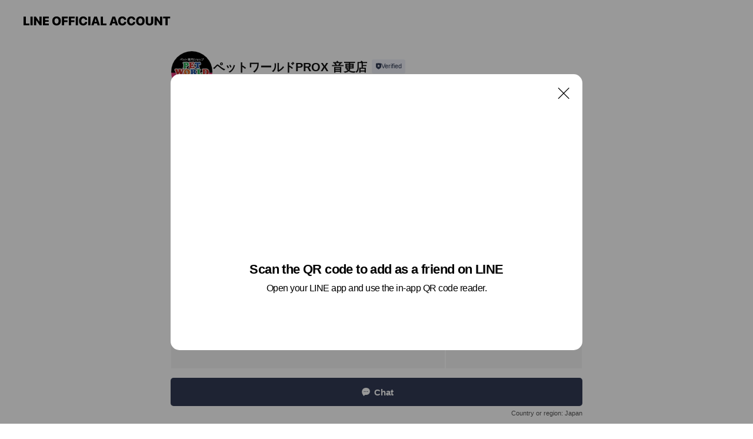

--- FILE ---
content_type: text/html; charset=utf-8
request_url: https://page.line.me/937evrzt?oat__id=2105041&openQrModal=true
body_size: 16254
content:
<!DOCTYPE html><html lang="en"><script id="oa-script-list" type="application/json">https://page.line-scdn.net/_next/static/chunks/pages/_app-04a59534f1b6ba96.js,https://page.line-scdn.net/_next/static/chunks/pages/%5BsearchId%5D-64515e177c06d1a4.js</script><head><meta charSet="UTF-8"/><meta name="viewport" content="width=device-width,initial-scale=1,minimum-scale=1,maximum-scale=1,user-scalable=no,viewport-fit=cover"/><link rel="apple-touch-icon" sizes="180x180" href="https://page.line-scdn.net/favicons/apple-touch-icon.png"/><link rel="icon" type="image/png" sizes="32x32" href="https://page.line-scdn.net/favicons/favicon-32x32.png"/><link rel="icon" type="image/png" sizes="16x16" href="https://page.line-scdn.net/favicons/favicon-16x16.png&quot;"/><link rel="mask-icon" href="https://page.line-scdn.net/favicons/safari-pinned-tab.svg" color="#4ecd00"/><link rel="shortcut icon" href="https://page.line-scdn.net/favicons/favicon.ico"/><meta name="theme-color" content="#ffffff"/><meta property="og:image" content="https://page-share.line.me//%40937evrzt/global/og_image.png?ts=1768475897124"/><meta name="twitter:card" content="summary_large_image"/><link rel="stylesheet" href="https://unpkg.com/swiper@6.8.1/swiper-bundle.min.css"/><title>ペットワールドPROX 音更店 | LINE Official Account</title><meta property="og:title" content="ペットワールドPROX 音更店 | LINE Official Account"/><meta name="twitter:title" content="ペットワールドPROX 音更店 | LINE Official Account"/><link rel="canonical" href="https://page.line.me/937evrzt"/><meta property="line:service_name" content="Official Account"/><meta property="line:sub_title_2" content="〒080-0111 北海道 河東郡音更町木野大通東 10丁目1-4"/><meta name="description" content="ペットワールドPROX 音更店&#x27;s LINE official account profile page. Add them as a friend for the latest news."/><meta name="next-head-count" content="18"/><link rel="preload" href="https://page.line-scdn.net/_next/static/css/6c56c7c442f9e637.css" as="style"/><link rel="stylesheet" href="https://page.line-scdn.net/_next/static/css/6c56c7c442f9e637.css" data-n-g=""/><link rel="preload" href="https://page.line-scdn.net/_next/static/css/32cf1b1e6f7e57c2.css" as="style"/><link rel="stylesheet" href="https://page.line-scdn.net/_next/static/css/32cf1b1e6f7e57c2.css" data-n-p=""/><noscript data-n-css=""></noscript><script defer="" nomodule="" src="https://page.line-scdn.net/_next/static/chunks/polyfills-c67a75d1b6f99dc8.js"></script><script src="https://page.line-scdn.net/_next/static/chunks/webpack-130e19885477412b.js" defer=""></script><script src="https://page.line-scdn.net/_next/static/chunks/framework-5d5971fdfab04833.js" defer=""></script><script src="https://page.line-scdn.net/_next/static/chunks/main-05d9c954f502a1b0.js" defer=""></script><script src="https://page.line-scdn.net/_next/static/chunks/e893f787-81841bf25f7a5b4d.js" defer=""></script><script src="https://page.line-scdn.net/_next/static/chunks/fd0ff8c8-d43e8626c80b2f59.js" defer=""></script><script src="https://page.line-scdn.net/_next/static/chunks/518-b33b01654ebc3704.js" defer=""></script><script src="https://page.line-scdn.net/_next/static/chunks/421-6db75eee1ddcc32a.js" defer=""></script><script src="https://page.line-scdn.net/_next/static/chunks/70-2befe84e3601a64e.js" defer=""></script><script src="https://page.line-scdn.net/_next/static/chunks/806-b648e1cb86c8d62b.js" defer=""></script><script src="https://page.line-scdn.net/_next/static/chunks/137-90ab3d3bd63e8e4a.js" defer=""></script><script src="https://page.line-scdn.net/_next/static/chunks/124-b469aeaada29d832.js" defer=""></script><script src="https://page.line-scdn.net/_next/static/chunks/423-d26e88c20d1ad3af.js" defer=""></script><script src="https://page.line-scdn.net/_next/static/chunks/913-0e0576b9d3accdb4.js" defer=""></script><script src="https://page.line-scdn.net/_next/static/chunks/741-3bb2a46e2bff1fe4.js" defer=""></script><script src="https://page.line-scdn.net/_next/static/wbE9r1btNEObkNSy-fn7d/_buildManifest.js" defer=""></script><script src="https://page.line-scdn.net/_next/static/wbE9r1btNEObkNSy-fn7d/_ssgManifest.js" defer=""></script></head><body class=""><div id="__next"><div class="wrap main" style="--profile-button-color:#323b54" data-background="false" data-theme="true" data-js-top="true"><header id="header" class="header header_web"><div class="header_wrap"><span class="header_logo"><svg xmlns="http://www.w3.org/2000/svg" fill="none" viewBox="0 0 250 17" class="header_logo_image" role="img" aria-label="LINE OFFICIAL ACCOUNT" title="LINE OFFICIAL ACCOUNT"><path fill="#000" d="M.118 16V1.204H3.88v11.771h6.121V16zm11.607 0V1.204h3.763V16zm6.009 0V1.204h3.189l5.916 8.541h.072V1.204h3.753V16h-3.158l-5.947-8.634h-.072V16zm15.176 0V1.204h10.14v3.025h-6.377V7.15h5.998v2.83h-5.998v2.994h6.378V16zm23.235.267c-4.491 0-7.3-2.943-7.3-7.66v-.02c0-4.707 2.83-7.65 7.3-7.65 4.502 0 7.311 2.943 7.311 7.65v.02c0 4.717-2.8 7.66-7.311 7.66m0-3.118c2.153 0 3.486-1.763 3.486-4.542v-.02c0-2.8-1.363-4.533-3.486-4.533-2.102 0-3.466 1.723-3.466 4.532v.02c0 2.81 1.354 4.543 3.466 4.543M65.291 16V1.204h10.07v3.025h-6.306v3.373h5.732v2.881h-5.732V16zm11.731 0V1.204h10.07v3.025h-6.307v3.373h5.732v2.881h-5.732V16zm11.73 0V1.204h3.764V16zm12.797.267c-4.44 0-7.198-2.84-7.198-7.67v-.01c0-4.83 2.779-7.65 7.198-7.65 3.866 0 6.542 2.481 6.676 5.793v.103h-3.62l-.021-.154c-.235-1.538-1.312-2.625-3.035-2.625-2.06 0-3.363 1.692-3.363 4.522v.01c0 2.861 1.313 4.563 3.374 4.563 1.63 0 2.789-1.015 3.045-2.666l.02-.112h3.62l-.01.112c-.133 3.312-2.84 5.784-6.686 5.784m8.47-.267V1.204h3.763V16zm5.189 0 4.983-14.796h4.604L129.778 16h-3.947l-.923-3.25h-4.83l-.923 3.25zm7.249-11.577-1.6 5.62h3.271l-1.599-5.62zM131.204 16V1.204h3.763v11.771h6.121V16zm14.868 0 4.983-14.796h4.604L160.643 16h-3.948l-.923-3.25h-4.83L150.02 16zm7.249-11.577-1.599 5.62h3.271l-1.6-5.62zm14.653 11.844c-4.44 0-7.198-2.84-7.198-7.67v-.01c0-4.83 2.779-7.65 7.198-7.65 3.866 0 6.542 2.481 6.675 5.793v.103h-3.619l-.021-.154c-.236-1.538-1.312-2.625-3.035-2.625-2.061 0-3.363 1.692-3.363 4.522v.01c0 2.861 1.312 4.563 3.373 4.563 1.631 0 2.789-1.015 3.046-2.666l.02-.112h3.62l-.01.112c-.134 3.312-2.841 5.784-6.686 5.784m15.258 0c-4.44 0-7.198-2.84-7.198-7.67v-.01c0-4.83 2.778-7.65 7.198-7.65 3.866 0 6.542 2.481 6.675 5.793v.103h-3.619l-.021-.154c-.236-1.538-1.312-2.625-3.035-2.625-2.061 0-3.363 1.692-3.363 4.522v.01c0 2.861 1.312 4.563 3.373 4.563 1.631 0 2.789-1.015 3.046-2.666l.02-.112h3.62l-.011.112c-.133 3.312-2.84 5.784-6.685 5.784m15.36 0c-4.491 0-7.3-2.943-7.3-7.66v-.02c0-4.707 2.83-7.65 7.3-7.65 4.502 0 7.311 2.943 7.311 7.65v.02c0 4.717-2.799 7.66-7.311 7.66m0-3.118c2.154 0 3.487-1.763 3.487-4.542v-.02c0-2.8-1.364-4.533-3.487-4.533-2.102 0-3.466 1.723-3.466 4.532v.02c0 2.81 1.354 4.543 3.466 4.543m15.514 3.118c-3.855 0-6.367-2.184-6.367-5.517V1.204h3.763v9.187c0 1.723.923 2.758 2.615 2.758 1.681 0 2.604-1.035 2.604-2.758V1.204h3.763v9.546c0 3.322-2.491 5.517-6.378 5.517M222.73 16V1.204h3.189l5.916 8.541h.072V1.204h3.753V16h-3.158l-5.947-8.634h-.072V16zm18.611 0V4.229h-4.081V1.204h11.915v3.025h-4.081V16z"></path></svg></span></div></header><div class="container"><div data-intersection-target="profileFace" class="_root_f63qr_2 _modeLiffApp_f63qr_155"><div class="_account_f63qr_11"><div class="_accountHead_f63qr_16"><div class="_accountHeadIcon_f63qr_22"><a class="_accountHeadIconLink_f63qr_31" href="/937evrzt/profile/img"><div class="_root_19dwp_1"><img class="_thumbnailImage_19dwp_8" src="https://profile.line-scdn.net/0hjIXaSFanNWZlGCJ6rolKMVldOwsSNjMuHX95AkZPYgEcICY3C3soUENIalFJfHY3WnwqAEEYYgZB/preview" alt="Show profile photo" width="70" height="70"/></div></a></div><div class="_accountHeadContents_f63qr_34"><h1 class="_accountHeadTitle_f63qr_37"><span class="_accountHeadTitleText_f63qr_51">ペットワールドPROX 音更店</span><button type="button" class="_accountHeadBadge_f63qr_54" aria-label="Show account info"><span class="_root_4p75h_1 _typeCertified_4p75h_20"><span class="_icon_4p75h_17"><span role="img" aria-label="Verification status" class="la labs _iconImage_4p75h_17" style="width:11px;aspect-ratio:1;display:inline-grid;place-items:stretch"><svg xmlns="http://www.w3.org/2000/svg" data-laicon-version="10.2" viewBox="0 0 20 20" fill="currentColor"><g transform="translate(-2 -2)"><path d="M12 2.5c-3.7 0-6.7.7-7.8 1-.3.2-.5.5-.5.8v8.9c0 3.2 4.2 6.3 8 8.2.1 0 .2.1.3.1s.2 0 .3-.1c3.9-1.9 8-5 8-8.2V4.3c0-.3-.2-.6-.5-.7-1.1-.3-4.1-1.1-7.8-1.1zm0 4.2 1.2 2.7 2.7.3-1.9 2 .4 2.8-2.4-1.2-2.4 1.3.4-2.8-1.9-2 2.7-.3L12 6.7z"/></g></svg></span></span><span class="_label_4p75h_42">Verified</span></span></button></h1><div class="_accountHeadSubTexts_f63qr_58"><p class="_accountHeadSubText_f63qr_58">Friends<!-- --> <!-- -->7,598</p></div></div></div><div class="_accountInfo_f63qr_73"><p class="_accountInfoText_f63qr_85">イベント情報やお買い得情報をお届けします</p><p><a class="_accountInfoWebsiteLink_f63qr_137" href="https://www.joyful-ak.com/petworld/prox-otofuke"><span class="_accountInfoWebsiteUrl_f63qr_141">www.joyful-ak.com/petworld/prox-otofuke</span></a></p></div><div class="_actionButtons_f63qr_152"><div><div class="_root_1nhde_1"><button type="button" class="_button_1nhde_9"><span class="_icon_1nhde_31"><span role="img" class="la lar" style="width:14px;aspect-ratio:1;display:inline-grid;place-items:stretch"><svg xmlns="http://www.w3.org/2000/svg" data-laicon-version="15.0" viewBox="0 0 20 20" fill="currentColor"><g transform="translate(-2 -2)"><path d="M11.8722 10.2255a.9.9 0 1 0 0 1.8.9.9 0 0 0 0-1.8Zm-3.5386 0a.9.9 0 1 0 0 1.8.9.9 0 0 0 0-1.8Zm7.0767 0a.9.9 0 1 0 0 1.8.9.9 0 0 0 0-1.8Z"/><path d="M6.5966 6.374c-1.256 1.2676-1.988 3.1338-1.988 5.5207 0 2.8387 1.6621 5.3506 2.8876 6.8107.6247-.8619 1.6496-1.7438 3.2265-1.7444h.0015l2.2892-.0098h.0028c3.4682 0 6.2909-2.8223 6.2909-6.2904 0-1.9386-.7072-3.4895-1.9291-4.5632C16.1475 5.0163 14.3376 4.37 12.0582 4.37c-2.3602 0-4.2063.7369-5.4616 2.004Zm-.9235-.915C7.2185 3.8991 9.4223 3.07 12.0582 3.07c2.5189 0 4.6585.7159 6.1779 2.051 1.5279 1.3427 2.371 3.2622 2.371 5.5398 0 4.1857-3.4041 7.5896-7.5894 7.5904h-.0015l-2.2892.0098h-.0028c-1.33 0-2.114.9634-2.5516 1.8265l-.4192.8269-.6345-.676c-1.2252-1.3055-3.8103-4.4963-3.8103-8.3437 0-2.6555.8198-4.8767 2.3645-6.4358Z"/></g></svg></span></span><span class="_label_1nhde_14">Chat</span></button></div><div class="_root_1nhde_1"><a role="button" href="https://line.me/R/home/public/main?id=937evrzt&amp;utm_source=businessprofile&amp;utm_medium=action_btn" class="_button_1nhde_9"><span class="_icon_1nhde_31"><span role="img" class="la lar" style="width:14px;aspect-ratio:1;display:inline-grid;place-items:stretch"><svg xmlns="http://www.w3.org/2000/svg" data-laicon-version="15.0" viewBox="0 0 20 20" fill="currentColor"><g transform="translate(-2 -2)"><path d="M6.0001 4.5104a.35.35 0 0 0-.35.35v14.2792a.35.35 0 0 0 .35.35h12a.35.35 0 0 0 .35-.35V4.8604a.35.35 0 0 0-.35-.35h-12Zm-1.65.35c0-.9112.7387-1.65 1.65-1.65h12c.9113 0 1.65.7388 1.65 1.65v14.2792c0 .9113-.7387 1.65-1.65 1.65h-12c-.9113 0-1.65-.7387-1.65-1.65V4.8604Z"/><path d="M15.0534 12.65H8.9468v-1.3h6.1066v1.3Zm0-3.3413H8.9468v-1.3h6.1066v1.3Zm0 6.6827H8.9468v-1.3h6.1066v1.3Z"/></g></svg></span></span><span class="_label_1nhde_14">Posts</span></a></div><div class="_root_1nhde_1"><a role="button" href="https://liff.line.me/1654883656-XqwKRkd4/accounts/937evrzt/shopcards/01HG7Z6ZY0GNSVEV5AJQ7S3S1V?utm_source=businessprofile&amp;utm_medium=action_btn" class="_button_1nhde_9"><span class="_icon_1nhde_31"><span role="img" class="la labr" style="width:14px;aspect-ratio:1;display:inline-grid;place-items:stretch"><svg xmlns="http://www.w3.org/2000/svg" data-laicon-version="16.2" viewBox="0 0 20 20" fill="currentColor"><g transform="translate(-2 -2)"><path d="M7.82 4.77c-3.08 1.78-4.59 5.24-4.06 8.56h.01l-1.2.69c-.85-3.98.89-8.24 4.6-10.38 3.71-2.14 8.27-1.52 11.29 1.2l-1.2.69c-2.61-2.12-6.36-2.54-9.44-.76Zm8.35 14.46c3.08-1.78 4.59-5.24 4.06-8.56l1.2-.69c.85 3.99-.9 8.24-4.61 10.38-3.71 2.14-8.27 1.53-11.29-1.2l1.2-.69c2.61 2.12 6.36 2.54 9.44.76Z"/><path d="M9.04 6.86a5.923 5.923 0 0 0-2.96 5.13l-.01-.01-1.26.73c-.27-2.74 1.03-5.52 3.57-6.98a7.243 7.243 0 0 1 7.84.4l-1.26.73a5.907 5.907 0 0 0-5.92 0Zm5.92 10.28a5.91 5.91 0 0 0 2.96-5.13l.01.01 1.26-.73c.27 2.74-1.03 5.52-3.57 6.98a7.243 7.243 0 0 1-7.84-.4l1.26-.73a5.907 5.907 0 0 0 5.92 0Z"/><path d="m14.31 9.79-.67 1.85L15 13.06c.17.17.04.46-.2.46l-1.96-.06-.93 1.73c-.11.21-.43.18-.5-.05l-.55-1.89-1.93-.35c-.24-.04-.3-.35-.1-.49l1.63-1.1-.27-1.95c-.03-.24.24-.4.43-.25l1.55 1.2 1.77-.86c.22-.11.45.11.37.33v.01Zm2.52-1.16a6.064 6.064 0 0 0-.87-.99l3.37-1.95c.28.33.54.68.78 1.05l-3.28 1.89Zm-.87-.99-.01-.01.01.01Zm5.17 1.17-3.37 1.95c-.1-.43-.24-.85-.43-1.26l3.28-1.89c.2.39.38.79.52 1.2ZM7.168 15.371l.002-.001-.01-.01.008.011ZM3.89 17.26l3.278-1.889c.258.366.555.702.872.989l-3.37 1.95c-.28-.33-.54-.68-.78-1.05Zm2.35-4.02-3.37 1.95c.14.41.32.81.52 1.2l3.28-1.89c-.19-.41-.33-.83-.43-1.26Z"/></g></svg></span></span><span class="_label_1nhde_14">Reward cards</span></a></div><div class="_root_1nhde_1"><a role="button" href="https://liff.line.me/1654883387-DxN9w07M/accounts/%40937evrzt/coupons?utm_source=businessprofile&amp;utm_medium=action_btn" class="_button_1nhde_9"><span class="_icon_1nhde_31"><span role="img" class="la lar" style="width:14px;aspect-ratio:1;display:inline-grid;place-items:stretch"><svg xmlns="http://www.w3.org/2000/svg" data-laicon-version="15.0" viewBox="0 0 20 20" fill="currentColor"><g transform="translate(-2 -2)"><path d="M8.2 19.6H21c.5523 0 1-.4477 1-1V5.4c0-.5523-.4477-1-1-1H8.2L7 5.6 5.8 4.4H3c-.5523 0-1 .4477-1 1v13.2c0 .5523.4477 1 1 1h2.8L7 18.4l1.2 1.2Zm-2.9385-1.3H3.3V5.7h1.9615L7 7.4385 8.7385 5.7H20.7v12.6H8.7385L7 16.5616 5.2615 18.3Z"/><path d="M6.3501 9.9353v-1.3h1.3v1.3h-1.3Zm0 2.7147v-1.3h1.3v1.3h-1.3Zm0 2.7146v-1.2999h1.3v1.2999h-1.3Z"/></g></svg></span></span><span class="_label_1nhde_14">Coupons</span></a></div></div></div></div></div><div class="content"><div class="ldsg-tab plugin_tab" data-flexible="flexible" style="--tab-indicator-position:0px;--tab-indicator-width:0px" id="tablist"><div class="tab-content"><div class="tab-content-inner"><div class="tab-list" role="tablist"><a aria-selected="true" role="tab" class="tab-list-item" tabindex="0"><span class="text">Mixed media feed</span></a><a aria-selected="false" role="tab" class="tab-list-item"><span class="text">Basic info</span></a></div><div class="tab-indicator"></div></div></div></div><section class="section section_notice" id="plugin-notice-1852912492395475" data-js-plugin="notice"></section><section class="section media_seemore" id="plugin-media-740280440680981" data-js-plugin="media"><a data-testid="link-with-next" class="link" href="/937evrzt/media/740280440680981"><h2 class="title_section" data-testid="plugin-header"><span class="title">Mixed media feed</span><span class="text_more">See more</span></h2></a><div class="photo_plugin"><div class="photo_item"><a data-testid="link-with-next" href="/937evrzt/media/740280440680981/item/1176663837604662800"><picture class="picture"><img class="image" alt=""/></picture></a></div><div class="photo_item"><a data-testid="link-with-next" href="/937evrzt/media/740280440680981/item/1175455556638962000"><picture class="picture"><img class="image" alt=""/></picture></a></div><div class="photo_item"><a data-testid="link-with-next" href="/937evrzt/media/740280440680981/item/1174961852751384300"><picture class="picture"><img class="image" alt=""/></picture></a></div><div class="photo_item"><a data-testid="link-with-next" href="/937evrzt/media/740280440680981/item/1174961834351374300"><picture class="picture"><img class="image" alt=""/></picture></a></div><div class="photo_item"><a data-testid="link-with-next" href="/937evrzt/media/740280440680981/item/1174601158309457700"><picture class="picture"><img class="image" alt=""/></picture></a></div><div class="photo_item"><a data-testid="link-with-next" href="/937evrzt/media/740280440680981/item/1172533487719512300"><picture class="picture"><img class="image" alt=""/></picture></a></div><div class="photo_item"><a data-testid="link-with-next" href="/937evrzt/media/740280440680981/item/1172308648818688500"><picture class="picture"><img class="image" alt=""/></picture></a></div><div class="photo_item"><a data-testid="link-with-next" href="/937evrzt/media/740280440680981/item/1171327494159846400"><picture class="picture"><img class="image" alt=""/></picture></a></div><div class="photo_item"><a data-testid="link-with-next" href="/937evrzt/media/740280440680981/item/1170182194137523500"><picture class="picture"><img class="image" alt=""/></picture></a></div></div></section><section class="section section_info" id="plugin-information-740280440680979" data-js-plugin="information"><h2 class="title_section" data-testid="plugin-header"><span class="title">Basic info</span></h2><div class="basic_info_item info_intro"><i class="icon"><svg width="19" height="19" viewBox="0 0 19 19" fill="none" xmlns="http://www.w3.org/2000/svg"><path fill-rule="evenodd" clip-rule="evenodd" d="M14.25 2.542h-9.5c-.721 0-1.306.584-1.306 1.306v11.304c0 .722.585 1.306 1.306 1.306h9.5c.722 0 1.306-.584 1.306-1.306V3.848c0-.722-.584-1.306-1.306-1.306zM4.75 3.57h9.5c.153 0 .277.124.277.277v11.304a.277.277 0 01-.277.277h-9.5a.277.277 0 01-.277-.277V3.848c0-.153.124-.277.277-.277zm7.167 6.444v-1.03H7.083v1.03h4.834zm0-3.675v1.03H7.083V6.34h4.834zm0 6.32v-1.03H7.083v1.03h4.834z" fill="#000"></path></svg></i>総合ペット専門店</div><div class="basic_info_item info_budget is_selectable"><i class="icon"><svg width="19" height="19" viewBox="0 0 19 19" fill="none" xmlns="http://www.w3.org/2000/svg"><path fill-rule="evenodd" clip-rule="evenodd" d="M4.04 3.048h11.333c.74 0 1.34.6 1.34 1.34v10.224c0 .74-.6 1.34-1.34 1.34H4.04A1.753 1.753 0 012.286 14.2V4.8m1.03 1.71v7.69c0 .4.324.724.723.724h11.334c.172 0 .312-.14.312-.311V6.978a.311.311 0 00-.249-.305l-.063-.006H4.04c-.258 0-.503-.056-.724-.156zm12.369-.837V4.388a.311.311 0 00-.312-.311H4.04c-.4 0-.724.324-.724.724v.115c.001.37.28.675.64.717l.084.005h11.334c.107 0 .212.013.312.036zM4.039 3.048c-.968 0-1.753.785-1.753 1.753L4.04 3.048zm9.622 6.91a.826.826 0 100 1.651.826.826 0 000-1.652z" fill="#000"></path></svg></i><ul class="lst_budget"><li><span class="con_s">~ ￥1,000</span></li></ul></div><div class="basic_info_item info_tel is_selectable"><i class="icon"><svg width="19" height="19" viewBox="0 0 19 19" fill="none" xmlns="http://www.w3.org/2000/svg"><path fill-rule="evenodd" clip-rule="evenodd" d="M2.816 3.858L4.004 2.67a1.76 1.76 0 012.564.079l2.024 2.286a1.14 1.14 0 01-.048 1.559L7.306 7.832l.014.04c.02.052.045.11.075.173l.051.1c.266.499.762 1.137 1.517 1.892.754.755 1.393 1.25 1.893 1.516.103.055.194.097.271.126l.04.014 1.239-1.238a1.138 1.138 0 011.465-.121l.093.074 2.287 2.024a1.76 1.76 0 01.078 2.563l-1.188 1.188c-1.477 1.478-5.367.513-9.102-3.222-3.735-3.735-4.7-7.625-3.223-9.103zm5.005 1.86L5.797 3.43a.731.731 0 00-1.065-.033L3.544 4.586c-.31.31-.445 1.226-.162 2.367.393 1.582 1.49 3.386 3.385 5.28 1.894 1.894 3.697 2.992 5.28 3.384 1.14.284 2.057.148 2.367-.162l1.187-1.187a.731.731 0 00-.032-1.065l-2.287-2.024a.109.109 0 00-.148.004l-1.403 1.402c-.517.518-1.887-.21-3.496-1.82l-.158-.16c-1.499-1.54-2.164-2.837-1.663-3.337l1.402-1.402a.108.108 0 00.005-.149z" fill="#000"></path></svg></i><a class="link" href="#"><span>0155-91-9150</span></a></div><div class="basic_info_item info_url is_selectable"><i class="icon"><svg width="19" height="19" viewBox="0 0 19 19" fill="none" xmlns="http://www.w3.org/2000/svg"><path fill-rule="evenodd" clip-rule="evenodd" d="M9.5 2.18a7.32 7.32 0 100 14.64 7.32 7.32 0 000-14.64zM3.452 7.766A6.294 6.294 0 003.21 9.5c0 .602.084 1.184.242 1.736H6.32A17.222 17.222 0 016.234 9.5c0-.597.03-1.178.086-1.735H3.452zm.396-1.029H6.46c.224-1.303.607-2.422 1.11-3.225a6.309 6.309 0 00-3.722 3.225zm3.51 1.03a15.745 15.745 0 000 3.47h4.284a15.749 15.749 0 000-3.47H7.358zm4.131-1.03H7.511C7.903 4.64 8.707 3.21 9.5 3.21c.793 0 1.597 1.43 1.99 3.526zm1.19 1.03a17.21 17.21 0 010 3.47h2.869A6.292 6.292 0 0015.79 9.5c0-.602-.084-1.184-.242-1.735H12.68zm2.473-1.03H12.54c-.224-1.303-.607-2.422-1.11-3.225a6.308 6.308 0 013.722 3.225zM7.57 15.489a6.309 6.309 0 01-3.722-3.224H6.46c.224 1.303.607 2.421 1.11 3.224zm1.929.301c-.793 0-1.596-1.43-1.99-3.525h3.98c-.394 2.095-1.197 3.525-1.99 3.525zm1.93-.301c.503-.803.886-1.921 1.11-3.224h2.612a6.309 6.309 0 01-3.723 3.224z" fill="#000"></path></svg></i><a class="account_info_website_link" href="https://www.joyful-ak.com/petworld/prox-otofuke"><span class="account_info_website_url">www.joyful-ak.com/petworld/prox-otofuke</span></a></div><div class="basic_info_item info_pay"><i class="icon"><svg width="19" height="19" viewBox="0 0 19 19" fill="none" xmlns="http://www.w3.org/2000/svg"><path fill-rule="evenodd" clip-rule="evenodd" d="M2.85 3.457h13.3a.91.91 0 01.91.91v10.266a.91.91 0 01-.91.91H2.85a.91.91 0 01-.91-.91V4.367a.91.91 0 01.91-.91zm13.18 3.012V4.486H2.968v1.983H16.03zm0 1.03H2.968v7.015H16.03V7.498zm-1.705 4.52v1.03h-2.368v-1.03h2.368z" fill="#000"></path></svg></i><span class="title">Supported cards</span><ul class="lst_card"><li class="card_visa"><span class="blind">Visa</span></li><li class="card_master"><span class="blind">Mastercard</span></li><li class="card_jcb"><span class="blind">JCB</span></li><li class="card_diners"><span class="blind">Diners</span></li><li class="card_amex"><span class="blind">American Express</span></li></ul></div><div class="basic_info_item place_map" data-js-access="true"><div class="map_area"><a target="_blank" rel="noopener" href="https://www.google.com/maps/search/?api=1&amp;query=42.9547614%2C143.2077791"><img src="https://maps.googleapis.com/maps/api/staticmap?key=AIzaSyCmbTfxB3uMZpzVX9NYKqByC1RRi2jIjf0&amp;channel=Line_Account&amp;scale=2&amp;size=400x200&amp;center=42.954861400000006%2C143.2077791&amp;markers=scale%3A2%7Cicon%3Ahttps%3A%2F%2Fpage.line-scdn.net%2F_%2Fimages%2FmapPin.v1.png%7C42.9547614%2C143.2077791&amp;language=en&amp;region=&amp;signature=F2FzmfgQyp4r-5eU4nwMylgL-eQ%3D" alt=""/></a></div><div class="map_text"><i class="icon"><svg width="19" height="19" viewBox="0 0 19 19" fill="none" xmlns="http://www.w3.org/2000/svg"><path fill-rule="evenodd" clip-rule="evenodd" d="M9.731 1.864l-.23-.004a6.308 6.308 0 00-4.853 2.266c-2.155 2.565-1.9 6.433.515 8.857a210.37 210.37 0 013.774 3.911.772.772 0 001.13 0l.942-.996a182.663 182.663 0 012.829-2.916c2.413-2.422 2.67-6.29.515-8.855a6.308 6.308 0 00-4.622-2.263zm-.23 1.026a5.28 5.28 0 014.064 1.9c1.805 2.147 1.588 5.413-.456 7.466l-.452.456a209.82 209.82 0 00-2.87 2.98l-.285.3-1.247-1.31a176.87 176.87 0 00-2.363-2.425c-2.045-2.053-2.261-5.32-.456-7.468a5.28 5.28 0 014.064-1.9zm0 3.289a2.004 2.004 0 100 4.008 2.004 2.004 0 000-4.008zm0 1.029a.975.975 0 110 1.95.975.975 0 010-1.95z" fill="#000"></path></svg></i><div class="map_title_area"><strong class="map_title">〒080-0111 北海道 河東郡音更町木野大通東 10丁目1-4</strong><button type="button" class="button_copy" aria-label="Copy"><i class="icon_copy"><svg width="16" height="16" xmlns="http://www.w3.org/2000/svg" data-laicon-version="15" viewBox="0 0 24 24"><path d="M3.2 3.05a.65.65 0 01.65-.65h12.99a.65.65 0 01.65.65V6.5h-1.3V3.7H4.5v13.28H7v1.3H3.85a.65.65 0 01-.65-.65V3.05z"></path><path d="M6.52 6.36a.65.65 0 01.65-.65h12.98a.65.65 0 01.65.65V17.5l-4.1 4.1H7.17a.65.65 0 01-.65-.65V6.36zm1.3.65V20.3h8.34l3.34-3.34V7.01H7.82z"></path><path d="M14.13 10.19H9.6v-1.3h4.53v1.3zm0 2.2H9.6v-1.3h4.53v1.3zm1.27 3.81h5.4v1.3h-4.1v4.1h-1.3v-5.4z"></path></svg></i></button></div></div></div></section><div class="go_top"><a class="btn_top"><span class="icon"><svg xmlns="http://www.w3.org/2000/svg" width="10" height="11" viewBox="0 0 10 11"><g fill="#111"><path d="M1.464 6.55L.05 5.136 5 .186 6.414 1.6z"></path><path d="M9.95 5.136L5 .186 3.586 1.6l4.95 4.95z"></path><path d="M6 1.507H4v9.259h2z"></path></g></svg></span><span class="text">Top</span></a></div></div></div><div id="footer" class="footer"><div class="account_info"><span class="text">@prox-otofuke</span></div><div class="provider_info"><span class="text">© LY Corporation</span><div class="link_group"><a data-testid="link-with-next" class="link" href="/937evrzt/report">Report</a><a target="_self" rel="noopener" href="https://liff.line.me/1654867680-wGKa63aV/?utm_source=LINE&amp;utm_medium=referral&amp;utm_campaign=oa_profile_footer" class="link">Other official accounts</a></div></div></div><div class="floating_bar is_active"><div class="floating_button is_active"><a target="_blank" rel="noopener" data-js-chat-button="true" class="button_profile"><button type="button" class="button button_chat"><div class="button_content"><i class="icon"><svg xmlns="http://www.w3.org/2000/svg" width="39" height="38" viewBox="0 0 39 38"><path fill="#3C3E43" d="M24.89 19.19a1.38 1.38 0 11-.003-2.76 1.38 1.38 0 01.004 2.76m-5.425 0a1.38 1.38 0 110-2.76 1.38 1.38 0 010 2.76m-5.426 0a1.38 1.38 0 110-2.76 1.38 1.38 0 010 2.76m5.71-13.73c-8.534 0-13.415 5.697-13.415 13.532 0 7.834 6.935 13.875 6.935 13.875s1.08-4.113 4.435-4.113c1.163 0 2.147-.016 3.514-.016 6.428 0 11.64-5.211 11.64-11.638 0-6.428-4.573-11.64-13.108-11.64"></path></svg><svg width="20" height="20" viewBox="0 0 20 20" fill="none" xmlns="http://www.w3.org/2000/svg"><path fill-rule="evenodd" clip-rule="evenodd" d="M2.792 9.92c0-4.468 2.862-7.355 7.291-7.355 4.329 0 7.124 2.483 7.124 6.326a6.332 6.332 0 01-6.325 6.325l-1.908.008c-1.122 0-1.777.828-2.129 1.522l-.348.689-.53-.563c-1.185-1.264-3.175-3.847-3.175-6.953zm5.845 1.537h.834V7.024h-.834v1.8H7.084V7.046h-.833v4.434h.833V9.658h1.553v1.8zm4.071-4.405h.834v2.968h-.834V7.053zm-2.09 4.395h.833V8.48h-.834v2.967zm.424-3.311a.542.542 0 110-1.083.542.542 0 010 1.083zm1.541 2.77a.542.542 0 101.084 0 .542.542 0 00-1.084 0z" fill="#fff"></path></svg></i><span class="text">Chat</span></div></button></a></div><div class="region_area">Country or region:<!-- --> <!-- -->Japan</div></div></div></div><script src="https://static.line-scdn.net/liff/edge/versions/2.27.1/sdk.js"></script><script src="https://static.line-scdn.net/uts/edge/stable/uts.js"></script><script id="__NEXT_DATA__" type="application/json">{"props":{"pageProps":{"initialDataString":"{\"lang\":\"en\",\"origin\":\"web\",\"opener\":{},\"device\":\"Desktop\",\"lineAppVersion\":\"\",\"requestedSearchId\":\"937evrzt\",\"openQrModal\":true,\"isBusinessAccountLineMeDomain\":false,\"account\":{\"accountInfo\":{\"id\":\"740280440680977\",\"provider\":{\"isCertificated\":false,\"name\":\"ジョイフルエーケー\"},\"countryCode\":\"JP\",\"managingCountryCode\":\"JP\",\"basicSearchId\":\"@937evrzt\",\"premiumSearchId\":\"@prox-otofuke\",\"subPageId\":\"740280440680978\",\"profileConfig\":{\"activateSearchId\":true,\"activateFollowerCount\":false},\"shareInfoImage\":\"https://page-share.line.me//%40937evrzt/global/og_image.png?ts=1768475897124\",\"friendCount\":7598},\"profile\":{\"type\":\"basic\",\"name\":\"ペットワールドPROX 音更店\",\"badgeType\":\"certified\",\"profileImg\":{\"original\":\"https://profile.line-scdn.net/0hjIXaSFanNWZlGCJ6rolKMVldOwsSNjMuHX95AkZPYgEcICY3C3soUENIalFJfHY3WnwqAEEYYgZB\",\"thumbs\":{\"xSmall\":\"https://profile.line-scdn.net/0hjIXaSFanNWZlGCJ6rolKMVldOwsSNjMuHX95AkZPYgEcICY3C3soUENIalFJfHY3WnwqAEEYYgZB/preview\",\"small\":\"https://profile.line-scdn.net/0hjIXaSFanNWZlGCJ6rolKMVldOwsSNjMuHX95AkZPYgEcICY3C3soUENIalFJfHY3WnwqAEEYYgZB/preview\",\"mid\":\"https://profile.line-scdn.net/0hjIXaSFanNWZlGCJ6rolKMVldOwsSNjMuHX95AkZPYgEcICY3C3soUENIalFJfHY3WnwqAEEYYgZB/preview\",\"large\":\"https://profile.line-scdn.net/0hjIXaSFanNWZlGCJ6rolKMVldOwsSNjMuHX95AkZPYgEcICY3C3soUENIalFJfHY3WnwqAEEYYgZB/preview\",\"xLarge\":\"https://profile.line-scdn.net/0hjIXaSFanNWZlGCJ6rolKMVldOwsSNjMuHX95AkZPYgEcICY3C3soUENIalFJfHY3WnwqAEEYYgZB/preview\",\"xxLarge\":\"https://profile.line-scdn.net/0hjIXaSFanNWZlGCJ6rolKMVldOwsSNjMuHX95AkZPYgEcICY3C3soUENIalFJfHY3WnwqAEEYYgZB/preview\"}},\"btnList\":[{\"type\":\"chat\",\"color\":\"#3c3e43\",\"chatReplyTimeDisplay\":false},{\"type\":\"home\",\"color\":\"#3c3e43\"},{\"type\":\"rewardCard\",\"color\":\"#3c3e43\"},{\"type\":\"coupon\",\"color\":\"#3c3e43\"}],\"buttonColor\":\"#323b54\",\"info\":{\"statusMsg\":\"イベント情報やお買い得情報をお届けします\",\"basicInfo\":{\"description\":\"総合ペット専門店\",\"id\":\"740280440680979\"}},\"oaCallable\":false,\"floatingBarMessageList\":[],\"actionButtonServiceUrls\":[{\"buttonType\":\"HOME\",\"url\":\"https://line.me/R/home/public/main?id=937evrzt\"},{\"buttonType\":\"COUPON\",\"url\":\"https://liff.line.me/1654883387-DxN9w07M/accounts/%40937evrzt/coupons\"},{\"buttonType\":\"SHOPCARD\",\"url\":\"https://liff.line.me/1654883656-XqwKRkd4/accounts/937evrzt/shopcards/01HG7Z6ZY0GNSVEV5AJQ7S3S1V\"}],\"displayInformation\":{\"workingTime\":null,\"budget\":null,\"callType\":null,\"oaCallable\":false,\"oaCallAnyway\":false,\"tel\":null,\"website\":null,\"address\":null,\"newAddress\":null,\"oldAddressDeprecated\":false}},\"pluginList\":[{\"type\":\"notice\",\"id\":\"1852912492395475\",\"content\":{\"itemList\":[]}},{\"type\":\"media\",\"id\":\"740280440680981\",\"content\":{\"itemList\":[{\"type\":\"media\",\"id\":\"1176663837604662800\",\"srcType\":\"timeline\",\"item\":{\"type\":\"photo\",\"body\":\"↑画像をタップすると拡大できます\",\"img\":{\"original\":\"https://voom-obs.line-scdn.net/r/myhome/hex/cj03OTdqaTJubzQ4dWYzJnM9anA3JnQ9ZCZ1PTFqYnJzOTJlZzRxMDAmaT0w\",\"thumbs\":{\"xSmall\":\"https://voom-obs.line-scdn.net/r/myhome/hex/cj03OTdqaTJubzQ4dWYzJnM9anA3JnQ9ZCZ1PTFqYnJzOTJlZzRxMDAmaT0w/w100\",\"small\":\"https://voom-obs.line-scdn.net/r/myhome/hex/cj03OTdqaTJubzQ4dWYzJnM9anA3JnQ9ZCZ1PTFqYnJzOTJlZzRxMDAmaT0w/w240\",\"mid\":\"https://voom-obs.line-scdn.net/r/myhome/hex/cj03OTdqaTJubzQ4dWYzJnM9anA3JnQ9ZCZ1PTFqYnJzOTJlZzRxMDAmaT0w/w480\",\"large\":\"https://voom-obs.line-scdn.net/r/myhome/hex/cj03OTdqaTJubzQ4dWYzJnM9anA3JnQ9ZCZ1PTFqYnJzOTJlZzRxMDAmaT0w/w750\",\"xLarge\":\"https://voom-obs.line-scdn.net/r/myhome/hex/cj03OTdqaTJubzQ4dWYzJnM9anA3JnQ9ZCZ1PTFqYnJzOTJlZzRxMDAmaT0w/w960\",\"xxLarge\":\"https://voom-obs.line-scdn.net/r/myhome/hex/cj03OTdqaTJubzQ4dWYzJnM9anA3JnQ9ZCZ1PTFqYnJzOTJlZzRxMDAmaT0w/w2400\"}}}},{\"type\":\"media\",\"id\":\"1175455556638962000\",\"srcType\":\"timeline\",\"item\":{\"type\":\"photo\",\"body\":\"↑画像をタップすると全体が見られます\\n\\n【LINEスタンプカードが３倍貯まる】ニュートロ スタンプアップキャンペーンが8/8からスタートします(surprise)お得な機会をぜひお見逃しなく！\",\"img\":{\"original\":\"https://voom-obs.line-scdn.net/r/myhome/hex/cj0tNWljdnZhb25ub2E0JnM9anA3JnQ9ZCZ1PTFodXE2M3BzYzUzZzAmaT0w\",\"thumbs\":{\"xSmall\":\"https://voom-obs.line-scdn.net/r/myhome/hex/cj0tNWljdnZhb25ub2E0JnM9anA3JnQ9ZCZ1PTFodXE2M3BzYzUzZzAmaT0w/w100\",\"small\":\"https://voom-obs.line-scdn.net/r/myhome/hex/cj0tNWljdnZhb25ub2E0JnM9anA3JnQ9ZCZ1PTFodXE2M3BzYzUzZzAmaT0w/w240\",\"mid\":\"https://voom-obs.line-scdn.net/r/myhome/hex/cj0tNWljdnZhb25ub2E0JnM9anA3JnQ9ZCZ1PTFodXE2M3BzYzUzZzAmaT0w/w480\",\"large\":\"https://voom-obs.line-scdn.net/r/myhome/hex/cj0tNWljdnZhb25ub2E0JnM9anA3JnQ9ZCZ1PTFodXE2M3BzYzUzZzAmaT0w/w750\",\"xLarge\":\"https://voom-obs.line-scdn.net/r/myhome/hex/cj0tNWljdnZhb25ub2E0JnM9anA3JnQ9ZCZ1PTFodXE2M3BzYzUzZzAmaT0w/w960\",\"xxLarge\":\"https://voom-obs.line-scdn.net/r/myhome/hex/cj0tNWljdnZhb25ub2E0JnM9anA3JnQ9ZCZ1PTFodXE2M3BzYzUzZzAmaT0w/w2400\"}}}},{\"type\":\"media\",\"id\":\"1174961852751384300\",\"srcType\":\"timeline\",\"item\":{\"type\":\"photo\",\"body\":\"ペットと飼い主様のための会員サービス「ペットワールドクラブ」に新しい特典が登場(sparkle)\\n店舗公式LINEに会員番号を入力いただいている会員様限定で【ペットサロン特典クーポン】をお届け中！\\n\\n毎月20日までに会員入会＋店舗公式LINEに会員番号を入力で、次月配信の対象となります。ご入会は店頭にて受付中です！\\n\\nペットワールドクラブについてはこちら→ https://www.joyful-a...\",\"img\":{\"original\":\"https://voom-obs.line-scdn.net/r/myhome/hex/cj0tNWNxNHFqOTczNWx2MCZzPWpwNyZ0PWQmdT0xaGNka3BybzAzOWcwJmk9MA\",\"thumbs\":{\"xSmall\":\"https://voom-obs.line-scdn.net/r/myhome/hex/cj0tNWNxNHFqOTczNWx2MCZzPWpwNyZ0PWQmdT0xaGNka3BybzAzOWcwJmk9MA/w100\",\"small\":\"https://voom-obs.line-scdn.net/r/myhome/hex/cj0tNWNxNHFqOTczNWx2MCZzPWpwNyZ0PWQmdT0xaGNka3BybzAzOWcwJmk9MA/w240\",\"mid\":\"https://voom-obs.line-scdn.net/r/myhome/hex/cj0tNWNxNHFqOTczNWx2MCZzPWpwNyZ0PWQmdT0xaGNka3BybzAzOWcwJmk9MA/w480\",\"large\":\"https://voom-obs.line-scdn.net/r/myhome/hex/cj0tNWNxNHFqOTczNWx2MCZzPWpwNyZ0PWQmdT0xaGNka3BybzAzOWcwJmk9MA/w750\",\"xLarge\":\"https://voom-obs.line-scdn.net/r/myhome/hex/cj0tNWNxNHFqOTczNWx2MCZzPWpwNyZ0PWQmdT0xaGNka3BybzAzOWcwJmk9MA/w960\",\"xxLarge\":\"https://voom-obs.line-scdn.net/r/myhome/hex/cj0tNWNxNHFqOTczNWx2MCZzPWpwNyZ0PWQmdT0xaGNka3BybzAzOWcwJmk9MA/w2400\"}}}},{\"type\":\"media\",\"id\":\"1174961834351374300\",\"srcType\":\"timeline\",\"item\":{\"type\":\"photo\",\"body\":\"ペットと飼い主様のための会員サービス「ペットワールドクラブ」に新しい特典が登場(sparkle)\\n犬種別ドッグラン無料ご招待がスタートしました！現在の開催予定はコチラ→ https://www.joyful-ak.com/event/dogruneve\\n\\n会員入会＋店舗公式LINEに会員番号を入力。会員登録手続きが完了次第、ご招待の対象となります。ご入会は店頭にて受付中です！\\n\\nペットワールドクラ...\",\"img\":{\"original\":\"https://voom-obs.line-scdn.net/r/myhome/hex/cj0zaTE5ZzV2YzQ3YWMzJnM9anA3JnQ9ZCZ1PTFoY2RrM2UxZzN0ZzAmaT0w\",\"thumbs\":{\"xSmall\":\"https://voom-obs.line-scdn.net/r/myhome/hex/cj0zaTE5ZzV2YzQ3YWMzJnM9anA3JnQ9ZCZ1PTFoY2RrM2UxZzN0ZzAmaT0w/w100\",\"small\":\"https://voom-obs.line-scdn.net/r/myhome/hex/cj0zaTE5ZzV2YzQ3YWMzJnM9anA3JnQ9ZCZ1PTFoY2RrM2UxZzN0ZzAmaT0w/w240\",\"mid\":\"https://voom-obs.line-scdn.net/r/myhome/hex/cj0zaTE5ZzV2YzQ3YWMzJnM9anA3JnQ9ZCZ1PTFoY2RrM2UxZzN0ZzAmaT0w/w480\",\"large\":\"https://voom-obs.line-scdn.net/r/myhome/hex/cj0zaTE5ZzV2YzQ3YWMzJnM9anA3JnQ9ZCZ1PTFoY2RrM2UxZzN0ZzAmaT0w/w750\",\"xLarge\":\"https://voom-obs.line-scdn.net/r/myhome/hex/cj0zaTE5ZzV2YzQ3YWMzJnM9anA3JnQ9ZCZ1PTFoY2RrM2UxZzN0ZzAmaT0w/w960\",\"xxLarge\":\"https://voom-obs.line-scdn.net/r/myhome/hex/cj0zaTE5ZzV2YzQ3YWMzJnM9anA3JnQ9ZCZ1PTFoY2RrM2UxZzN0ZzAmaT0w/w2400\"}}}},{\"type\":\"media\",\"id\":\"1174601158309457700\",\"srcType\":\"timeline\",\"item\":{\"type\":\"photo\",\"body\":\"↑各画像をタップすると全体が見られます\\n\\n【LINEスタンプカードが３倍貯まる】ニュートロ スタンプアップキャンペーンが5/1からスタートします(surprise)お得な機会をぜひお見逃しなく！\",\"img\":{\"original\":\"https://voom-obs.line-scdn.net/r/myhome/hex/cj0tN2U1aGozY25obWIzaSZzPWpwNyZ0PWQmdT0xZ3VyZjJucGs0cWcwJmk9MA\",\"thumbs\":{\"xSmall\":\"https://voom-obs.line-scdn.net/r/myhome/hex/cj0tN2U1aGozY25obWIzaSZzPWpwNyZ0PWQmdT0xZ3VyZjJucGs0cWcwJmk9MA/w100\",\"small\":\"https://voom-obs.line-scdn.net/r/myhome/hex/cj0tN2U1aGozY25obWIzaSZzPWpwNyZ0PWQmdT0xZ3VyZjJucGs0cWcwJmk9MA/w240\",\"mid\":\"https://voom-obs.line-scdn.net/r/myhome/hex/cj0tN2U1aGozY25obWIzaSZzPWpwNyZ0PWQmdT0xZ3VyZjJucGs0cWcwJmk9MA/w480\",\"large\":\"https://voom-obs.line-scdn.net/r/myhome/hex/cj0tN2U1aGozY25obWIzaSZzPWpwNyZ0PWQmdT0xZ3VyZjJucGs0cWcwJmk9MA/w750\",\"xLarge\":\"https://voom-obs.line-scdn.net/r/myhome/hex/cj0tN2U1aGozY25obWIzaSZzPWpwNyZ0PWQmdT0xZ3VyZjJucGs0cWcwJmk9MA/w960\",\"xxLarge\":\"https://voom-obs.line-scdn.net/r/myhome/hex/cj0tN2U1aGozY25obWIzaSZzPWpwNyZ0PWQmdT0xZ3VyZjJucGs0cWcwJmk9MA/w2400\"}}}},{\"type\":\"media\",\"id\":\"1172533487719512300\",\"srcType\":\"timeline\",\"item\":{\"type\":\"photo\",\"body\":\"↑画像をタップすると拡大できます\",\"img\":{\"original\":\"https://voom-obs.line-scdn.net/r/myhome/hex/cj01OGd0bW1scXZ1N3VrJnM9anA3JnQ9ZCZ1PTFlaHVxMTFnNDNqMDAmaT0w\",\"thumbs\":{\"xSmall\":\"https://voom-obs.line-scdn.net/r/myhome/hex/cj01OGd0bW1scXZ1N3VrJnM9anA3JnQ9ZCZ1PTFlaHVxMTFnNDNqMDAmaT0w/w100\",\"small\":\"https://voom-obs.line-scdn.net/r/myhome/hex/cj01OGd0bW1scXZ1N3VrJnM9anA3JnQ9ZCZ1PTFlaHVxMTFnNDNqMDAmaT0w/w240\",\"mid\":\"https://voom-obs.line-scdn.net/r/myhome/hex/cj01OGd0bW1scXZ1N3VrJnM9anA3JnQ9ZCZ1PTFlaHVxMTFnNDNqMDAmaT0w/w480\",\"large\":\"https://voom-obs.line-scdn.net/r/myhome/hex/cj01OGd0bW1scXZ1N3VrJnM9anA3JnQ9ZCZ1PTFlaHVxMTFnNDNqMDAmaT0w/w750\",\"xLarge\":\"https://voom-obs.line-scdn.net/r/myhome/hex/cj01OGd0bW1scXZ1N3VrJnM9anA3JnQ9ZCZ1PTFlaHVxMTFnNDNqMDAmaT0w/w960\",\"xxLarge\":\"https://voom-obs.line-scdn.net/r/myhome/hex/cj01OGd0bW1scXZ1N3VrJnM9anA3JnQ9ZCZ1PTFlaHVxMTFnNDNqMDAmaT0w/w2400\"}}}},{\"type\":\"media\",\"id\":\"1172308648818688500\",\"srcType\":\"timeline\",\"item\":{\"type\":\"photo\",\"body\":\"↑画像をタップすると拡大できます\",\"img\":{\"original\":\"https://voom-obs.line-scdn.net/r/myhome/hex/cj0yanRubHNjYXV1aDRpJnM9anA3JnQ9ZCZ1PTFlOWlwM2ZrNDNpZzAmaT0w\",\"thumbs\":{\"xSmall\":\"https://voom-obs.line-scdn.net/r/myhome/hex/cj0yanRubHNjYXV1aDRpJnM9anA3JnQ9ZCZ1PTFlOWlwM2ZrNDNpZzAmaT0w/w100\",\"small\":\"https://voom-obs.line-scdn.net/r/myhome/hex/cj0yanRubHNjYXV1aDRpJnM9anA3JnQ9ZCZ1PTFlOWlwM2ZrNDNpZzAmaT0w/w240\",\"mid\":\"https://voom-obs.line-scdn.net/r/myhome/hex/cj0yanRubHNjYXV1aDRpJnM9anA3JnQ9ZCZ1PTFlOWlwM2ZrNDNpZzAmaT0w/w480\",\"large\":\"https://voom-obs.line-scdn.net/r/myhome/hex/cj0yanRubHNjYXV1aDRpJnM9anA3JnQ9ZCZ1PTFlOWlwM2ZrNDNpZzAmaT0w/w750\",\"xLarge\":\"https://voom-obs.line-scdn.net/r/myhome/hex/cj0yanRubHNjYXV1aDRpJnM9anA3JnQ9ZCZ1PTFlOWlwM2ZrNDNpZzAmaT0w/w960\",\"xxLarge\":\"https://voom-obs.line-scdn.net/r/myhome/hex/cj0yanRubHNjYXV1aDRpJnM9anA3JnQ9ZCZ1PTFlOWlwM2ZrNDNpZzAmaT0w/w2400\"}}}},{\"type\":\"media\",\"id\":\"1171327494159846400\",\"srcType\":\"timeline\",\"item\":{\"type\":\"photo\",\"body\":\"2024年3月27日より募集していました【春のペットフェスティバル フォトコンテスト】の受賞作品が遂に決定しました(crown)\\n\\nたくさんのご応募、本当にありがとうございました(laugh)(sparkle)\",\"img\":{\"original\":\"https://voom-obs.line-scdn.net/r/myhome/hex/cj0tMnBoZWduZ29mMGFkaCZzPWpwNyZ0PWQmdT0xZDR0MTY0N3MzamcwJmk9MA\",\"thumbs\":{\"xSmall\":\"https://voom-obs.line-scdn.net/r/myhome/hex/cj0tMnBoZWduZ29mMGFkaCZzPWpwNyZ0PWQmdT0xZDR0MTY0N3MzamcwJmk9MA/w100\",\"small\":\"https://voom-obs.line-scdn.net/r/myhome/hex/cj0tMnBoZWduZ29mMGFkaCZzPWpwNyZ0PWQmdT0xZDR0MTY0N3MzamcwJmk9MA/w240\",\"mid\":\"https://voom-obs.line-scdn.net/r/myhome/hex/cj0tMnBoZWduZ29mMGFkaCZzPWpwNyZ0PWQmdT0xZDR0MTY0N3MzamcwJmk9MA/w480\",\"large\":\"https://voom-obs.line-scdn.net/r/myhome/hex/cj0tMnBoZWduZ29mMGFkaCZzPWpwNyZ0PWQmdT0xZDR0MTY0N3MzamcwJmk9MA/w750\",\"xLarge\":\"https://voom-obs.line-scdn.net/r/myhome/hex/cj0tMnBoZWduZ29mMGFkaCZzPWpwNyZ0PWQmdT0xZDR0MTY0N3MzamcwJmk9MA/w960\",\"xxLarge\":\"https://voom-obs.line-scdn.net/r/myhome/hex/cj0tMnBoZWduZ29mMGFkaCZzPWpwNyZ0PWQmdT0xZDR0MTY0N3MzamcwJmk9MA/w2400\"}}}},{\"type\":\"media\",\"id\":\"1170182194137523500\",\"srcType\":\"timeline\",\"item\":{\"type\":\"photo\",\"body\":\"（画像をタップで拡大できます）(pointing up)\",\"img\":{\"original\":\"https://voom-obs.line-scdn.net/r/myhome/hex/cj03YWt0Y3RsNnQ5Y3NkJnM9anA3JnQ9ZCZ1PTFicHFiaWRtMDNoMDAmaT0w\",\"thumbs\":{\"xSmall\":\"https://voom-obs.line-scdn.net/r/myhome/hex/cj03YWt0Y3RsNnQ5Y3NkJnM9anA3JnQ9ZCZ1PTFicHFiaWRtMDNoMDAmaT0w/w100\",\"small\":\"https://voom-obs.line-scdn.net/r/myhome/hex/cj03YWt0Y3RsNnQ5Y3NkJnM9anA3JnQ9ZCZ1PTFicHFiaWRtMDNoMDAmaT0w/w240\",\"mid\":\"https://voom-obs.line-scdn.net/r/myhome/hex/cj03YWt0Y3RsNnQ5Y3NkJnM9anA3JnQ9ZCZ1PTFicHFiaWRtMDNoMDAmaT0w/w480\",\"large\":\"https://voom-obs.line-scdn.net/r/myhome/hex/cj03YWt0Y3RsNnQ5Y3NkJnM9anA3JnQ9ZCZ1PTFicHFiaWRtMDNoMDAmaT0w/w750\",\"xLarge\":\"https://voom-obs.line-scdn.net/r/myhome/hex/cj03YWt0Y3RsNnQ5Y3NkJnM9anA3JnQ9ZCZ1PTFicHFiaWRtMDNoMDAmaT0w/w960\",\"xxLarge\":\"https://voom-obs.line-scdn.net/r/myhome/hex/cj03YWt0Y3RsNnQ5Y3NkJnM9anA3JnQ9ZCZ1PTFicHFiaWRtMDNoMDAmaT0w/w2400\"}}}},{\"type\":\"media\",\"id\":\"1170182193837523500\",\"srcType\":\"timeline\",\"item\":{\"type\":\"photo\",\"body\":\"（画像をタップで拡大できます）(pointing up)\",\"img\":{\"original\":\"https://voom-obs.line-scdn.net/r/myhome/hex/cj0tNTZndGJoZTRjaHVlYiZzPWpwNyZ0PWQmdT0xYnBxYmpmMDAzaGcyJmk9MA\",\"thumbs\":{\"xSmall\":\"https://voom-obs.line-scdn.net/r/myhome/hex/cj0tNTZndGJoZTRjaHVlYiZzPWpwNyZ0PWQmdT0xYnBxYmpmMDAzaGcyJmk9MA/w100\",\"small\":\"https://voom-obs.line-scdn.net/r/myhome/hex/cj0tNTZndGJoZTRjaHVlYiZzPWpwNyZ0PWQmdT0xYnBxYmpmMDAzaGcyJmk9MA/w240\",\"mid\":\"https://voom-obs.line-scdn.net/r/myhome/hex/cj0tNTZndGJoZTRjaHVlYiZzPWpwNyZ0PWQmdT0xYnBxYmpmMDAzaGcyJmk9MA/w480\",\"large\":\"https://voom-obs.line-scdn.net/r/myhome/hex/cj0tNTZndGJoZTRjaHVlYiZzPWpwNyZ0PWQmdT0xYnBxYmpmMDAzaGcyJmk9MA/w750\",\"xLarge\":\"https://voom-obs.line-scdn.net/r/myhome/hex/cj0tNTZndGJoZTRjaHVlYiZzPWpwNyZ0PWQmdT0xYnBxYmpmMDAzaGcyJmk9MA/w960\",\"xxLarge\":\"https://voom-obs.line-scdn.net/r/myhome/hex/cj0tNTZndGJoZTRjaHVlYiZzPWpwNyZ0PWQmdT0xYnBxYmpmMDAzaGcyJmk9MA/w2400\"}}}},{\"type\":\"media\",\"id\":\"1170182193537523500\",\"srcType\":\"timeline\",\"item\":{\"type\":\"photo\",\"body\":\"（画像をタップで拡大できます）(pointing up)\",\"img\":{\"original\":\"https://voom-obs.line-scdn.net/r/myhome/hex/cj02ZTBnZXNrMDZlMzMyJnM9anA3JnQ9ZCZ1PTFicWJyOHJ1ZzNqZzAmaT0w\",\"thumbs\":{\"xSmall\":\"https://voom-obs.line-scdn.net/r/myhome/hex/cj02ZTBnZXNrMDZlMzMyJnM9anA3JnQ9ZCZ1PTFicWJyOHJ1ZzNqZzAmaT0w/w100\",\"small\":\"https://voom-obs.line-scdn.net/r/myhome/hex/cj02ZTBnZXNrMDZlMzMyJnM9anA3JnQ9ZCZ1PTFicWJyOHJ1ZzNqZzAmaT0w/w240\",\"mid\":\"https://voom-obs.line-scdn.net/r/myhome/hex/cj02ZTBnZXNrMDZlMzMyJnM9anA3JnQ9ZCZ1PTFicWJyOHJ1ZzNqZzAmaT0w/w480\",\"large\":\"https://voom-obs.line-scdn.net/r/myhome/hex/cj02ZTBnZXNrMDZlMzMyJnM9anA3JnQ9ZCZ1PTFicWJyOHJ1ZzNqZzAmaT0w/w750\",\"xLarge\":\"https://voom-obs.line-scdn.net/r/myhome/hex/cj02ZTBnZXNrMDZlMzMyJnM9anA3JnQ9ZCZ1PTFicWJyOHJ1ZzNqZzAmaT0w/w960\",\"xxLarge\":\"https://voom-obs.line-scdn.net/r/myhome/hex/cj02ZTBnZXNrMDZlMzMyJnM9anA3JnQ9ZCZ1PTFicWJyOHJ1ZzNqZzAmaT0w/w2400\"}}}},{\"type\":\"media\",\"id\":\"1169318203800822800\",\"srcType\":\"timeline\",\"item\":{\"type\":\"photo\",\"body\":\"ワンちゃん猫ちゃんの健康のためには、こまめなアンダーコートケアもオススメ(ok sign)\\n\\n使い方が簡単で楽に抜け毛を除去できる「ファーミネーター」にはこんな健康メリットも(red arrow down)\\n❶熱がこもりやすい余分な毛を取り除いて熱中症を予防。\\n\\n❷抜け毛がごっそり取れるから、飲み込む毛の量も軽減できる。お部屋もより清潔な環境に。\\n\\n❸余分な毛を取り除くことでシャンプーや保湿剤など...\",\"img\":{\"original\":\"https://voom-obs.line-scdn.net/r/myhome/hex/cj03bGdkbGNzb2ljdmE1JnM9anA3JnQ9ZCZ1PTFhcTVzbTE0NDNpZzAmaT0w\",\"thumbs\":{\"xSmall\":\"https://voom-obs.line-scdn.net/r/myhome/hex/cj03bGdkbGNzb2ljdmE1JnM9anA3JnQ9ZCZ1PTFhcTVzbTE0NDNpZzAmaT0w/w100\",\"small\":\"https://voom-obs.line-scdn.net/r/myhome/hex/cj03bGdkbGNzb2ljdmE1JnM9anA3JnQ9ZCZ1PTFhcTVzbTE0NDNpZzAmaT0w/w240\",\"mid\":\"https://voom-obs.line-scdn.net/r/myhome/hex/cj03bGdkbGNzb2ljdmE1JnM9anA3JnQ9ZCZ1PTFhcTVzbTE0NDNpZzAmaT0w/w480\",\"large\":\"https://voom-obs.line-scdn.net/r/myhome/hex/cj03bGdkbGNzb2ljdmE1JnM9anA3JnQ9ZCZ1PTFhcTVzbTE0NDNpZzAmaT0w/w750\",\"xLarge\":\"https://voom-obs.line-scdn.net/r/myhome/hex/cj03bGdkbGNzb2ljdmE1JnM9anA3JnQ9ZCZ1PTFhcTVzbTE0NDNpZzAmaT0w/w960\",\"xxLarge\":\"https://voom-obs.line-scdn.net/r/myhome/hex/cj03bGdkbGNzb2ljdmE1JnM9anA3JnQ9ZCZ1PTFhcTVzbTE0NDNpZzAmaT0w/w2400\"}}}},{\"type\":\"media\",\"id\":\"1169163606039381800\",\"srcType\":\"timeline\",\"item\":{\"type\":\"photo\",\"body\":\"【夏休みこども体験会】昆虫ジオラマ標本を一緒につくってみよう(beetle)ただいま電話にて事前予約を受付中！\\n\\nお電話はプロフィールの電話番号から→https://line.me/R/home/public/profile?id=prox-otofuke\",\"img\":{\"original\":\"https://voom-obs.line-scdn.net/r/myhome/hex/cj1qYjFjb2dsOW5rbWkmcz1qcDcmdD1kJnU9MWFrZGJyZ2RzM2lnMCZpPTA\",\"thumbs\":{\"xSmall\":\"https://voom-obs.line-scdn.net/r/myhome/hex/cj1qYjFjb2dsOW5rbWkmcz1qcDcmdD1kJnU9MWFrZGJyZ2RzM2lnMCZpPTA/w100\",\"small\":\"https://voom-obs.line-scdn.net/r/myhome/hex/cj1qYjFjb2dsOW5rbWkmcz1qcDcmdD1kJnU9MWFrZGJyZ2RzM2lnMCZpPTA/w240\",\"mid\":\"https://voom-obs.line-scdn.net/r/myhome/hex/cj1qYjFjb2dsOW5rbWkmcz1qcDcmdD1kJnU9MWFrZGJyZ2RzM2lnMCZpPTA/w480\",\"large\":\"https://voom-obs.line-scdn.net/r/myhome/hex/cj1qYjFjb2dsOW5rbWkmcz1qcDcmdD1kJnU9MWFrZGJyZ2RzM2lnMCZpPTA/w750\",\"xLarge\":\"https://voom-obs.line-scdn.net/r/myhome/hex/cj1qYjFjb2dsOW5rbWkmcz1qcDcmdD1kJnU9MWFrZGJyZ2RzM2lnMCZpPTA/w960\",\"xxLarge\":\"https://voom-obs.line-scdn.net/r/myhome/hex/cj1qYjFjb2dsOW5rbWkmcz1qcDcmdD1kJnU9MWFrZGJyZ2RzM2lnMCZpPTA/w2400\"}}}},{\"type\":\"media\",\"id\":\"1169156350136532500\",\"srcType\":\"timeline\",\"item\":{\"type\":\"photo\",\"body\":\"\",\"img\":{\"original\":\"https://voom-obs.line-scdn.net/r/myhome/hex/cj0zMGdodTNucGttYWdnJnM9anA3JnQ9ZCZ1PTFhazR1ZW1uazNrZzAmaT0w\",\"thumbs\":{\"xSmall\":\"https://voom-obs.line-scdn.net/r/myhome/hex/cj0zMGdodTNucGttYWdnJnM9anA3JnQ9ZCZ1PTFhazR1ZW1uazNrZzAmaT0w/w100\",\"small\":\"https://voom-obs.line-scdn.net/r/myhome/hex/cj0zMGdodTNucGttYWdnJnM9anA3JnQ9ZCZ1PTFhazR1ZW1uazNrZzAmaT0w/w240\",\"mid\":\"https://voom-obs.line-scdn.net/r/myhome/hex/cj0zMGdodTNucGttYWdnJnM9anA3JnQ9ZCZ1PTFhazR1ZW1uazNrZzAmaT0w/w480\",\"large\":\"https://voom-obs.line-scdn.net/r/myhome/hex/cj0zMGdodTNucGttYWdnJnM9anA3JnQ9ZCZ1PTFhazR1ZW1uazNrZzAmaT0w/w750\",\"xLarge\":\"https://voom-obs.line-scdn.net/r/myhome/hex/cj0zMGdodTNucGttYWdnJnM9anA3JnQ9ZCZ1PTFhazR1ZW1uazNrZzAmaT0w/w960\",\"xxLarge\":\"https://voom-obs.line-scdn.net/r/myhome/hex/cj0zMGdodTNucGttYWdnJnM9anA3JnQ9ZCZ1PTFhazR1ZW1uazNrZzAmaT0w/w2400\"}}}},{\"type\":\"media\",\"id\":\"1168795030192134400\",\"srcType\":\"timeline\",\"item\":{\"type\":\"photo\",\"body\":\"愛するペットと一緒に、暑い夏を楽しく過ごしませんか(beach hat)(sunny)\\n「ペットワールドWEBチラシ 2023夏号」をお届け(love letter)\\n→https://joyfulak.page.link/202306pet_web_chi\",\"img\":{\"original\":\"https://voom-obs.line-scdn.net/r/myhome/hex/cj03Z3VrOWZ0ajZibWVmJnM9anA3JnQ9ZCZ1PTFhNmhwZzU4YzNpMDAmaT0w\",\"thumbs\":{\"xSmall\":\"https://voom-obs.line-scdn.net/r/myhome/hex/cj03Z3VrOWZ0ajZibWVmJnM9anA3JnQ9ZCZ1PTFhNmhwZzU4YzNpMDAmaT0w/w100\",\"small\":\"https://voom-obs.line-scdn.net/r/myhome/hex/cj03Z3VrOWZ0ajZibWVmJnM9anA3JnQ9ZCZ1PTFhNmhwZzU4YzNpMDAmaT0w/w240\",\"mid\":\"https://voom-obs.line-scdn.net/r/myhome/hex/cj03Z3VrOWZ0ajZibWVmJnM9anA3JnQ9ZCZ1PTFhNmhwZzU4YzNpMDAmaT0w/w480\",\"large\":\"https://voom-obs.line-scdn.net/r/myhome/hex/cj03Z3VrOWZ0ajZibWVmJnM9anA3JnQ9ZCZ1PTFhNmhwZzU4YzNpMDAmaT0w/w750\",\"xLarge\":\"https://voom-obs.line-scdn.net/r/myhome/hex/cj03Z3VrOWZ0ajZibWVmJnM9anA3JnQ9ZCZ1PTFhNmhwZzU4YzNpMDAmaT0w/w960\",\"xxLarge\":\"https://voom-obs.line-scdn.net/r/myhome/hex/cj03Z3VrOWZ0ajZibWVmJnM9anA3JnQ9ZCZ1PTFhNmhwZzU4YzNpMDAmaT0w/w2400\"}}}},{\"type\":\"media\",\"id\":\"1168725910065205000\",\"srcType\":\"timeline\",\"item\":{\"type\":\"photo\",\"body\":\"年に1度の大セール【 大創業祭 】\\n当店でも同時開催(japanese pinata)\\n\\n6月21日からのお得なチラシをお届け(love letter)\\n→https://joyfulak.page.link/chirashi_prox_otofuke\",\"img\":{\"original\":\"https://voom-obs.line-scdn.net/r/myhome/hex/cj03cTVsNHB2MmM0N2hvJnM9anA3JnQ9ZCZ1PTFhM28xcGxpbzNsZzAmaT0w\",\"thumbs\":{\"xSmall\":\"https://voom-obs.line-scdn.net/r/myhome/hex/cj03cTVsNHB2MmM0N2hvJnM9anA3JnQ9ZCZ1PTFhM28xcGxpbzNsZzAmaT0w/w100\",\"small\":\"https://voom-obs.line-scdn.net/r/myhome/hex/cj03cTVsNHB2MmM0N2hvJnM9anA3JnQ9ZCZ1PTFhM28xcGxpbzNsZzAmaT0w/w240\",\"mid\":\"https://voom-obs.line-scdn.net/r/myhome/hex/cj03cTVsNHB2MmM0N2hvJnM9anA3JnQ9ZCZ1PTFhM28xcGxpbzNsZzAmaT0w/w480\",\"large\":\"https://voom-obs.line-scdn.net/r/myhome/hex/cj03cTVsNHB2MmM0N2hvJnM9anA3JnQ9ZCZ1PTFhM28xcGxpbzNsZzAmaT0w/w750\",\"xLarge\":\"https://voom-obs.line-scdn.net/r/myhome/hex/cj03cTVsNHB2MmM0N2hvJnM9anA3JnQ9ZCZ1PTFhM28xcGxpbzNsZzAmaT0w/w960\",\"xxLarge\":\"https://voom-obs.line-scdn.net/r/myhome/hex/cj03cTVsNHB2MmM0N2hvJnM9anA3JnQ9ZCZ1PTFhM28xcGxpbzNsZzAmaT0w/w2400\"}}}},{\"type\":\"media\",\"id\":\"1168579030005826000\",\"srcType\":\"timeline\",\"item\":{\"type\":\"photo\",\"body\":\"6/4(日)・11(日)に【 わんちゃん用スイーツ試食会 】を開催します(icecream cone)(cupcake)\\n数量限定で「ジェラート」と「シフォンケーキ」が試食できるチャンス(dog heart eyes)(heart)\\n\\nぜひわんちゃんを連れてご来店ください(music note)\",\"img\":{\"original\":\"https://voom-obs.line-scdn.net/r/myhome/hex/cj02aGxqYWwzNDRhMmp0JnM9anA3JnQ9ZCZ1PTE5dGpoNWlzczNqZzAmaT0w\",\"thumbs\":{\"xSmall\":\"https://voom-obs.line-scdn.net/r/myhome/hex/cj02aGxqYWwzNDRhMmp0JnM9anA3JnQ9ZCZ1PTE5dGpoNWlzczNqZzAmaT0w/w100\",\"small\":\"https://voom-obs.line-scdn.net/r/myhome/hex/cj02aGxqYWwzNDRhMmp0JnM9anA3JnQ9ZCZ1PTE5dGpoNWlzczNqZzAmaT0w/w240\",\"mid\":\"https://voom-obs.line-scdn.net/r/myhome/hex/cj02aGxqYWwzNDRhMmp0JnM9anA3JnQ9ZCZ1PTE5dGpoNWlzczNqZzAmaT0w/w480\",\"large\":\"https://voom-obs.line-scdn.net/r/myhome/hex/cj02aGxqYWwzNDRhMmp0JnM9anA3JnQ9ZCZ1PTE5dGpoNWlzczNqZzAmaT0w/w750\",\"xLarge\":\"https://voom-obs.line-scdn.net/r/myhome/hex/cj02aGxqYWwzNDRhMmp0JnM9anA3JnQ9ZCZ1PTE5dGpoNWlzczNqZzAmaT0w/w960\",\"xxLarge\":\"https://voom-obs.line-scdn.net/r/myhome/hex/cj02aGxqYWwzNDRhMmp0JnM9anA3JnQ9ZCZ1PTE5dGpoNWlzczNqZzAmaT0w/w2400\"}}}},{\"type\":\"media\",\"id\":\"1168544470191227400\",\"srcType\":\"timeline\",\"item\":{\"type\":\"photo\",\"body\":\"ペットとの暮らしを応援(dog heart eyes)(cat heart eyes)\\n明日31日から、ユニ・チャームペット全商品【 10%OFF 】(surprise)\\n→https://joyfulak.page.link/chirashi_prox_otofuke\",\"img\":{\"original\":\"https://voom-obs.line-scdn.net/r/myhome/hex/cj01YWczb2Y0Z21tdjQ5JnM9anA3JnQ9ZCZ1PTE5dDk1MGg4NDNqMDAmaT0w\",\"thumbs\":{\"xSmall\":\"https://voom-obs.line-scdn.net/r/myhome/hex/cj01YWczb2Y0Z21tdjQ5JnM9anA3JnQ9ZCZ1PTE5dDk1MGg4NDNqMDAmaT0w/w100\",\"small\":\"https://voom-obs.line-scdn.net/r/myhome/hex/cj01YWczb2Y0Z21tdjQ5JnM9anA3JnQ9ZCZ1PTE5dDk1MGg4NDNqMDAmaT0w/w240\",\"mid\":\"https://voom-obs.line-scdn.net/r/myhome/hex/cj01YWczb2Y0Z21tdjQ5JnM9anA3JnQ9ZCZ1PTE5dDk1MGg4NDNqMDAmaT0w/w480\",\"large\":\"https://voom-obs.line-scdn.net/r/myhome/hex/cj01YWczb2Y0Z21tdjQ5JnM9anA3JnQ9ZCZ1PTE5dDk1MGg4NDNqMDAmaT0w/w750\",\"xLarge\":\"https://voom-obs.line-scdn.net/r/myhome/hex/cj01YWczb2Y0Z21tdjQ5JnM9anA3JnQ9ZCZ1PTE5dDk1MGg4NDNqMDAmaT0w/w960\",\"xxLarge\":\"https://voom-obs.line-scdn.net/r/myhome/hex/cj01YWczb2Y0Z21tdjQ5JnM9anA3JnQ9ZCZ1PTE5dDk1MGg4NDNqMDAmaT0w/w2400\"}}}},{\"type\":\"media\",\"id\":\"1168492270169685000\",\"srcType\":\"timeline\",\"item\":{\"type\":\"video\",\"body\":\"第6回北海道ペットフェスティバル(dog with tongue out)(cat laugh)(music note)\\nみんな大好き(two hearts)かわいいペットが大集合のほか、イベントも盛りだくさん(!!!)\\n\\n6/3(土)・4(日)は真駒内セキスイハイムアイスアリーナに遊びにきてね(dash)\\n\\n前売り券好評販売中(sparkle)\\n詳しくはコチラ→https://petfes.jp...\",\"video\":{\"url\":\"https://voom-obs.line-scdn.net/r/myhome/hex/cj0tdWFtaTc4ZDY3cXA4JnM9anA3JnQ9ZCZ1PTE5cXZxdXBkazNqZzAmaT0w\",\"thumbs\":{\"xSmall\":\"https://voom-obs.line-scdn.net/r/myhome/hex/cj0tdWFtaTc4ZDY3cXA4JnM9anA3JnQ9ZCZ1PTE5cXZxdXBkazNqZzAmaT0w/w100\",\"small\":\"https://voom-obs.line-scdn.net/r/myhome/hex/cj0tdWFtaTc4ZDY3cXA4JnM9anA3JnQ9ZCZ1PTE5cXZxdXBkazNqZzAmaT0w/w240\",\"mid\":\"https://voom-obs.line-scdn.net/r/myhome/hex/cj0tdWFtaTc4ZDY3cXA4JnM9anA3JnQ9ZCZ1PTE5cXZxdXBkazNqZzAmaT0w/w480\",\"large\":\"https://voom-obs.line-scdn.net/r/myhome/hex/cj0tdWFtaTc4ZDY3cXA4JnM9anA3JnQ9ZCZ1PTE5cXZxdXBkazNqZzAmaT0w/w750\",\"xLarge\":\"https://voom-obs.line-scdn.net/r/myhome/hex/cj0tdWFtaTc4ZDY3cXA4JnM9anA3JnQ9ZCZ1PTE5cXZxdXBkazNqZzAmaT0w/w960\",\"xxLarge\":\"https://voom-obs.line-scdn.net/r/myhome/hex/cj0tdWFtaTc4ZDY3cXA4JnM9anA3JnQ9ZCZ1PTE5cXZxdXBkazNqZzAmaT0w/w2400\"}}}},{\"type\":\"media\",\"id\":\"1168293910185357000\",\"srcType\":\"timeline\",\"item\":{\"type\":\"photo\",\"body\":\"【爬虫類DAY】5/7(日)まで開催中！\\n\\n初めての方も安心(music note)スタッフによる飼育説明や飼育されている方のご相談も承ります！\\nぜひお気軽にお声がけください(waving hand)\",\"img\":{\"original\":\"https://voom-obs.line-scdn.net/r/myhome/hex/cj0tMXJ1NGNvcXViNDRnZyZzPWpwNyZ0PW0mdT0xOWprZ2dtcWMzaTAxJmk9Nw\",\"thumbs\":{\"xSmall\":\"https://voom-obs.line-scdn.net/r/myhome/hex/cj0tMXJ1NGNvcXViNDRnZyZzPWpwNyZ0PW0mdT0xOWprZ2dtcWMzaTAxJmk9Nw/w100\",\"small\":\"https://voom-obs.line-scdn.net/r/myhome/hex/cj0tMXJ1NGNvcXViNDRnZyZzPWpwNyZ0PW0mdT0xOWprZ2dtcWMzaTAxJmk9Nw/w240\",\"mid\":\"https://voom-obs.line-scdn.net/r/myhome/hex/cj0tMXJ1NGNvcXViNDRnZyZzPWpwNyZ0PW0mdT0xOWprZ2dtcWMzaTAxJmk9Nw/w480\",\"large\":\"https://voom-obs.line-scdn.net/r/myhome/hex/cj0tMXJ1NGNvcXViNDRnZyZzPWpwNyZ0PW0mdT0xOWprZ2dtcWMzaTAxJmk9Nw/w750\",\"xLarge\":\"https://voom-obs.line-scdn.net/r/myhome/hex/cj0tMXJ1NGNvcXViNDRnZyZzPWpwNyZ0PW0mdT0xOWprZ2dtcWMzaTAxJmk9Nw/w960\",\"xxLarge\":\"https://voom-obs.line-scdn.net/r/myhome/hex/cj0tMXJ1NGNvcXViNDRnZyZzPWpwNyZ0PW0mdT0xOWprZ2dtcWMzaTAxJmk9Nw/w2400\"}}}},{\"type\":\"media\",\"id\":\"1168285270081876200\",\"srcType\":\"timeline\",\"item\":{\"type\":\"video\",\"body\":\"【北海道ペットフェスティバル】前売券好評販売中(dog with tongue out)(cat laugh)\\n\\n6/3(土)・4(日)は、真駒内セキスイハイムアイスアリーナに遊びにきてね(dash)\\n→https://petfes.jp/\",\"video\":{\"url\":\"https://voom-obs.line-scdn.net/r/myhome/hex/cj00dGZqNGt2cW5pa2psJnM9anA3JnQ9bSZ1PTE5amsxZnJtazNrZzAmaT04\",\"thumbs\":{\"xSmall\":\"https://voom-obs.line-scdn.net/r/myhome/hex/cj00dGZqNGt2cW5pa2psJnM9anA3JnQ9bSZ1PTE5amsxZnJtazNrZzAmaT04/w100\",\"small\":\"https://voom-obs.line-scdn.net/r/myhome/hex/cj00dGZqNGt2cW5pa2psJnM9anA3JnQ9bSZ1PTE5amsxZnJtazNrZzAmaT04/w240\",\"mid\":\"https://voom-obs.line-scdn.net/r/myhome/hex/cj00dGZqNGt2cW5pa2psJnM9anA3JnQ9bSZ1PTE5amsxZnJtazNrZzAmaT04/w480\",\"large\":\"https://voom-obs.line-scdn.net/r/myhome/hex/cj00dGZqNGt2cW5pa2psJnM9anA3JnQ9bSZ1PTE5amsxZnJtazNrZzAmaT04/w750\",\"xLarge\":\"https://voom-obs.line-scdn.net/r/myhome/hex/cj00dGZqNGt2cW5pa2psJnM9anA3JnQ9bSZ1PTE5amsxZnJtazNrZzAmaT04/w960\",\"xxLarge\":\"https://voom-obs.line-scdn.net/r/myhome/hex/cj00dGZqNGt2cW5pa2psJnM9anA3JnQ9bSZ1PTE5amsxZnJtazNrZzAmaT04/w2400\"}}}},{\"type\":\"media\",\"id\":\"1168242070164037400\",\"srcType\":\"timeline\",\"item\":{\"type\":\"photo\",\"body\":\"ゴールデンウィークはペットカーニバル(dog with tongue out)(cat laugh)(note)\\n期間中、わんちゃん・ねこちゃんをお迎えの方にはプレゼントも(gift)\\n→https://joyfulak.page.link/chirashi_prox_otofuke\",\"img\":{\"original\":\"https://voom-obs.line-scdn.net/r/myhome/hex/cj0tOTNlanU0b3VzaDMmcz1qcDcmdD1tJnU9MTloYzJhNTU4M2lnMCZpPTg\",\"thumbs\":{\"xSmall\":\"https://voom-obs.line-scdn.net/r/myhome/hex/cj0tOTNlanU0b3VzaDMmcz1qcDcmdD1tJnU9MTloYzJhNTU4M2lnMCZpPTg/w100\",\"small\":\"https://voom-obs.line-scdn.net/r/myhome/hex/cj0tOTNlanU0b3VzaDMmcz1qcDcmdD1tJnU9MTloYzJhNTU4M2lnMCZpPTg/w240\",\"mid\":\"https://voom-obs.line-scdn.net/r/myhome/hex/cj0tOTNlanU0b3VzaDMmcz1qcDcmdD1tJnU9MTloYzJhNTU4M2lnMCZpPTg/w480\",\"large\":\"https://voom-obs.line-scdn.net/r/myhome/hex/cj0tOTNlanU0b3VzaDMmcz1qcDcmdD1tJnU9MTloYzJhNTU4M2lnMCZpPTg/w750\",\"xLarge\":\"https://voom-obs.line-scdn.net/r/myhome/hex/cj0tOTNlanU0b3VzaDMmcz1qcDcmdD1tJnU9MTloYzJhNTU4M2lnMCZpPTg/w960\",\"xxLarge\":\"https://voom-obs.line-scdn.net/r/myhome/hex/cj0tOTNlanU0b3VzaDMmcz1qcDcmdD1tJnU9MTloYzJhNTU4M2lnMCZpPTg/w2400\"}}}},{\"type\":\"media\",\"id\":\"1168138030122217000\",\"srcType\":\"timeline\",\"item\":{\"type\":\"photo\",\"body\":\"5/31(水)までマナーウェアがお得(sparkle)\\n対象商品を買って、エゾポイントをもらっちゃおう(music note)\",\"img\":{\"original\":\"https://voom-obs.line-scdn.net/r/myhome/hex/cj03ZW1qZGIwaXFtM2FuJnM9anA3JnQ9bSZ1PTE5ZGh0aTJrODNoZzAmaT0y\",\"thumbs\":{\"xSmall\":\"https://voom-obs.line-scdn.net/r/myhome/hex/cj03ZW1qZGIwaXFtM2FuJnM9anA3JnQ9bSZ1PTE5ZGh0aTJrODNoZzAmaT0y/w100\",\"small\":\"https://voom-obs.line-scdn.net/r/myhome/hex/cj03ZW1qZGIwaXFtM2FuJnM9anA3JnQ9bSZ1PTE5ZGh0aTJrODNoZzAmaT0y/w240\",\"mid\":\"https://voom-obs.line-scdn.net/r/myhome/hex/cj03ZW1qZGIwaXFtM2FuJnM9anA3JnQ9bSZ1PTE5ZGh0aTJrODNoZzAmaT0y/w480\",\"large\":\"https://voom-obs.line-scdn.net/r/myhome/hex/cj03ZW1qZGIwaXFtM2FuJnM9anA3JnQ9bSZ1PTE5ZGh0aTJrODNoZzAmaT0y/w750\",\"xLarge\":\"https://voom-obs.line-scdn.net/r/myhome/hex/cj03ZW1qZGIwaXFtM2FuJnM9anA3JnQ9bSZ1PTE5ZGh0aTJrODNoZzAmaT0y/w960\",\"xxLarge\":\"https://voom-obs.line-scdn.net/r/myhome/hex/cj03ZW1qZGIwaXFtM2FuJnM9anA3JnQ9bSZ1PTE5ZGh0aTJrODNoZzAmaT0y/w2400\"}}}},{\"type\":\"media\",\"id\":\"1168121110015497500\",\"srcType\":\"timeline\",\"item\":{\"type\":\"photo\",\"body\":\"わんちゃんの飼い主さま注目(eyes)(magnifying glass)\\n愛犬との散歩に便利なアイテムをご紹介(wink)(dog with tongue out)\\nhttps://joyfulak.page.link/chirashi_prox_otofuke\",\"img\":{\"original\":\"https://voom-obs.line-scdn.net/r/myhome/hex/cj0tdjdvamhnazZtcjV1JnM9anA3JnQ9bSZ1PTE5ZGhxYTNqODNoZzAmaT0y\",\"thumbs\":{\"xSmall\":\"https://voom-obs.line-scdn.net/r/myhome/hex/cj0tdjdvamhnazZtcjV1JnM9anA3JnQ9bSZ1PTE5ZGhxYTNqODNoZzAmaT0y/w100\",\"small\":\"https://voom-obs.line-scdn.net/r/myhome/hex/cj0tdjdvamhnazZtcjV1JnM9anA3JnQ9bSZ1PTE5ZGhxYTNqODNoZzAmaT0y/w240\",\"mid\":\"https://voom-obs.line-scdn.net/r/myhome/hex/cj0tdjdvamhnazZtcjV1JnM9anA3JnQ9bSZ1PTE5ZGhxYTNqODNoZzAmaT0y/w480\",\"large\":\"https://voom-obs.line-scdn.net/r/myhome/hex/cj0tdjdvamhnazZtcjV1JnM9anA3JnQ9bSZ1PTE5ZGhxYTNqODNoZzAmaT0y/w750\",\"xLarge\":\"https://voom-obs.line-scdn.net/r/myhome/hex/cj0tdjdvamhnazZtcjV1JnM9anA3JnQ9bSZ1PTE5ZGhxYTNqODNoZzAmaT0y/w960\",\"xxLarge\":\"https://voom-obs.line-scdn.net/r/myhome/hex/cj0tdjdvamhnazZtcjV1JnM9anA3JnQ9bSZ1PTE5ZGhxYTNqODNoZzAmaT0y/w2400\"}}}},{\"type\":\"media\",\"id\":\"1168000150164130000\",\"srcType\":\"timeline\",\"item\":{\"type\":\"photo\",\"body\":\"犬猫好き注目(eyes) ペットフェスティバル (dog heart eyes)(cat heart eyes)\\n→https://joyfulak.page.link/chirashi_prox_otofuke\",\"img\":{\"original\":\"https://voom-obs.line-scdn.net/r/myhome/hex/cj0zb3ZtOHJiaWVjbXB1JnM9anA3JnQ9bSZ1PTE5OG1jODJvMDNoZzAmaT0w\",\"thumbs\":{\"xSmall\":\"https://voom-obs.line-scdn.net/r/myhome/hex/cj0zb3ZtOHJiaWVjbXB1JnM9anA3JnQ9bSZ1PTE5OG1jODJvMDNoZzAmaT0w/w100\",\"small\":\"https://voom-obs.line-scdn.net/r/myhome/hex/cj0zb3ZtOHJiaWVjbXB1JnM9anA3JnQ9bSZ1PTE5OG1jODJvMDNoZzAmaT0w/w240\",\"mid\":\"https://voom-obs.line-scdn.net/r/myhome/hex/cj0zb3ZtOHJiaWVjbXB1JnM9anA3JnQ9bSZ1PTE5OG1jODJvMDNoZzAmaT0w/w480\",\"large\":\"https://voom-obs.line-scdn.net/r/myhome/hex/cj0zb3ZtOHJiaWVjbXB1JnM9anA3JnQ9bSZ1PTE5OG1jODJvMDNoZzAmaT0w/w750\",\"xLarge\":\"https://voom-obs.line-scdn.net/r/myhome/hex/cj0zb3ZtOHJiaWVjbXB1JnM9anA3JnQ9bSZ1PTE5OG1jODJvMDNoZzAmaT0w/w960\",\"xxLarge\":\"https://voom-obs.line-scdn.net/r/myhome/hex/cj0zb3ZtOHJiaWVjbXB1JnM9anA3JnQ9bSZ1PTE5OG1jODJvMDNoZzAmaT0w/w2400\"}}}},{\"type\":\"media\",\"id\":\"1167956950045639200\",\"srcType\":\"timeline\",\"item\":{\"type\":\"photo\",\"body\":\"北海道にも春がやってきました(pink flower)\\nこの季節を楽しく過ごせる(music note)犬・猫・鳥アイテムをご紹介(sparkle)\\nネコちゃん飼い主必見の情報も(blushing smile)(cat laugh)\\n\\n「ペットワールドWEBチラシ 2023春号」をお届け(love letter)\\n→https://joyfulak.page.link/202303pet_web_...\",\"img\":{\"original\":\"https://voom-obs.line-scdn.net/r/myhome/hex/cj00dGVhbWkxYmNkYzVxJnM9anA3JnQ9bSZ1PTE5N2JxZWZkZzNoMDAmaT0w\",\"thumbs\":{\"xSmall\":\"https://voom-obs.line-scdn.net/r/myhome/hex/cj00dGVhbWkxYmNkYzVxJnM9anA3JnQ9bSZ1PTE5N2JxZWZkZzNoMDAmaT0w/w100\",\"small\":\"https://voom-obs.line-scdn.net/r/myhome/hex/cj00dGVhbWkxYmNkYzVxJnM9anA3JnQ9bSZ1PTE5N2JxZWZkZzNoMDAmaT0w/w240\",\"mid\":\"https://voom-obs.line-scdn.net/r/myhome/hex/cj00dGVhbWkxYmNkYzVxJnM9anA3JnQ9bSZ1PTE5N2JxZWZkZzNoMDAmaT0w/w480\",\"large\":\"https://voom-obs.line-scdn.net/r/myhome/hex/cj00dGVhbWkxYmNkYzVxJnM9anA3JnQ9bSZ1PTE5N2JxZWZkZzNoMDAmaT0w/w750\",\"xLarge\":\"https://voom-obs.line-scdn.net/r/myhome/hex/cj00dGVhbWkxYmNkYzVxJnM9anA3JnQ9bSZ1PTE5N2JxZWZkZzNoMDAmaT0w/w960\",\"xxLarge\":\"https://voom-obs.line-scdn.net/r/myhome/hex/cj00dGVhbWkxYmNkYzVxJnM9anA3JnQ9bSZ1PTE5N2JxZWZkZzNoMDAmaT0w/w2400\"}}}},{\"type\":\"media\",\"id\":\"1167879190011971000\",\"srcType\":\"timeline\",\"item\":{\"type\":\"photo\",\"body\":\"􀁞わんちゃん・ねこちゃんの飼い主さま必見􀁟\\n【 ペットの生活応援フェア 】開催􀀹\\n→https://joyfulak.page.link/chirashi_prox_otofuke\",\"img\":{\"original\":\"https://voom-obs.line-scdn.net/r/myhome/hex/cj1xOXFiMnRwZ2txdWomcz1qcDcmdD1tJnU9MTk0aDE3M2hnM2pnMCZpPTQ\",\"thumbs\":{\"xSmall\":\"https://voom-obs.line-scdn.net/r/myhome/hex/cj1xOXFiMnRwZ2txdWomcz1qcDcmdD1tJnU9MTk0aDE3M2hnM2pnMCZpPTQ/w100\",\"small\":\"https://voom-obs.line-scdn.net/r/myhome/hex/cj1xOXFiMnRwZ2txdWomcz1qcDcmdD1tJnU9MTk0aDE3M2hnM2pnMCZpPTQ/w240\",\"mid\":\"https://voom-obs.line-scdn.net/r/myhome/hex/cj1xOXFiMnRwZ2txdWomcz1qcDcmdD1tJnU9MTk0aDE3M2hnM2pnMCZpPTQ/w480\",\"large\":\"https://voom-obs.line-scdn.net/r/myhome/hex/cj1xOXFiMnRwZ2txdWomcz1qcDcmdD1tJnU9MTk0aDE3M2hnM2pnMCZpPTQ/w750\",\"xLarge\":\"https://voom-obs.line-scdn.net/r/myhome/hex/cj1xOXFiMnRwZ2txdWomcz1qcDcmdD1tJnU9MTk0aDE3M2hnM2pnMCZpPTQ/w960\",\"xxLarge\":\"https://voom-obs.line-scdn.net/r/myhome/hex/cj1xOXFiMnRwZ2txdWomcz1qcDcmdD1tJnU9MTk0aDE3M2hnM2pnMCZpPTQ/w2400\"}}}},{\"type\":\"media\",\"id\":\"1167642670006694400\",\"srcType\":\"timeline\",\"item\":{\"type\":\"photo\",\"body\":\"􀁞EZOポイント3万ポイント山分けキャンペーン􀁟\\n\\n期間中、キャンペーンに応募＆「ロイヤルカナン」対象商品を税込3,000円以上ご購入でエゾポイント【３万ポイント】を山分け􀁵\\n\\n詳しくは→https://line.me/R/app/1656663307-gMVKjK9O?type=app\u0026b=4317\u0026v=24794\",\"img\":{\"original\":\"https://voom-obs.line-scdn.net/r/myhome/hex/cj0tNHFoNWw1bDZzcjh2ZyZzPWpwNyZ0PW0mdT0xOHJvMjkwNm8zamcwJmk9OA\",\"thumbs\":{\"xSmall\":\"https://voom-obs.line-scdn.net/r/myhome/hex/cj0tNHFoNWw1bDZzcjh2ZyZzPWpwNyZ0PW0mdT0xOHJvMjkwNm8zamcwJmk9OA/w100\",\"small\":\"https://voom-obs.line-scdn.net/r/myhome/hex/cj0tNHFoNWw1bDZzcjh2ZyZzPWpwNyZ0PW0mdT0xOHJvMjkwNm8zamcwJmk9OA/w240\",\"mid\":\"https://voom-obs.line-scdn.net/r/myhome/hex/cj0tNHFoNWw1bDZzcjh2ZyZzPWpwNyZ0PW0mdT0xOHJvMjkwNm8zamcwJmk9OA/w480\",\"large\":\"https://voom-obs.line-scdn.net/r/myhome/hex/cj0tNHFoNWw1bDZzcjh2ZyZzPWpwNyZ0PW0mdT0xOHJvMjkwNm8zamcwJmk9OA/w750\",\"xLarge\":\"https://voom-obs.line-scdn.net/r/myhome/hex/cj0tNHFoNWw1bDZzcjh2ZyZzPWpwNyZ0PW0mdT0xOHJvMjkwNm8zamcwJmk9OA/w960\",\"xxLarge\":\"https://voom-obs.line-scdn.net/r/myhome/hex/cj0tNHFoNWw1bDZzcjh2ZyZzPWpwNyZ0PW0mdT0xOHJvMjkwNm8zamcwJmk9OA/w2400\"}}}},{\"type\":\"media\",\"id\":\"1167253570248844300\",\"srcType\":\"timeline\",\"item\":{\"type\":\"photo\",\"body\":\"新年あけましておめでとうございます􀂩\\n本年もお得で楽しい情報をたくさんお届けしますのでよろしくお願いします􀀊\\n\\n当店の初売は【1月3日 10時から】􀁿􀀹\\n数量限定􀀭「福袋」「福犬・福猫」も􀁞􀁟\\n\\n詳しくはコチラ→https://joyfulak.page.link/chirashi_prox_otofuke\",\"img\":{\"original\":\"https://voom-obs.line-scdn.net/r/myhome/hex/cj0tN3Q0bGNlNGxyYWcxZSZzPWpwNyZ0PW0mdT0xOGNsMjhwM28zamcwJmk9OA\",\"thumbs\":{\"xSmall\":\"https://voom-obs.line-scdn.net/r/myhome/hex/cj0tN3Q0bGNlNGxyYWcxZSZzPWpwNyZ0PW0mdT0xOGNsMjhwM28zamcwJmk9OA/w100\",\"small\":\"https://voom-obs.line-scdn.net/r/myhome/hex/cj0tN3Q0bGNlNGxyYWcxZSZzPWpwNyZ0PW0mdT0xOGNsMjhwM28zamcwJmk9OA/w240\",\"mid\":\"https://voom-obs.line-scdn.net/r/myhome/hex/cj0tN3Q0bGNlNGxyYWcxZSZzPWpwNyZ0PW0mdT0xOGNsMjhwM28zamcwJmk9OA/w480\",\"large\":\"https://voom-obs.line-scdn.net/r/myhome/hex/cj0tN3Q0bGNlNGxyYWcxZSZzPWpwNyZ0PW0mdT0xOGNsMjhwM28zamcwJmk9OA/w750\",\"xLarge\":\"https://voom-obs.line-scdn.net/r/myhome/hex/cj0tN3Q0bGNlNGxyYWcxZSZzPWpwNyZ0PW0mdT0xOGNsMjhwM28zamcwJmk9OA/w960\",\"xxLarge\":\"https://voom-obs.line-scdn.net/r/myhome/hex/cj0tN3Q0bGNlNGxyYWcxZSZzPWpwNyZ0PW0mdT0xOGNsMjhwM28zamcwJmk9OA/w2400\"}}}},{\"type\":\"media\",\"id\":\"1167092980482684700\",\"srcType\":\"timeline\",\"item\":{\"type\":\"photo\",\"body\":\"寒い冬でも #ペット と一緒に楽しい毎日を􀀭「ペットワールドWEBチラシ 2022冬号vol.7」\\nhttps://joyfulak.page.link/202212pet_web_chi\\n\\n#イヌ #ネコ #愛犬 #愛猫 #犬のいる暮らし #猫のいる暮らし #ペットショップ\",\"img\":{\"original\":\"https://voom-obs.line-scdn.net/r/myhome/hex/cj03aW9mYjZhYWt0ZjU0JnM9anA3JnQ9bSZ1PTE4NzR0cTQ1ZzNpZzAmaT04\",\"thumbs\":{\"xSmall\":\"https://voom-obs.line-scdn.net/r/myhome/hex/cj03aW9mYjZhYWt0ZjU0JnM9anA3JnQ9bSZ1PTE4NzR0cTQ1ZzNpZzAmaT04/w100\",\"small\":\"https://voom-obs.line-scdn.net/r/myhome/hex/cj03aW9mYjZhYWt0ZjU0JnM9anA3JnQ9bSZ1PTE4NzR0cTQ1ZzNpZzAmaT04/w240\",\"mid\":\"https://voom-obs.line-scdn.net/r/myhome/hex/cj03aW9mYjZhYWt0ZjU0JnM9anA3JnQ9bSZ1PTE4NzR0cTQ1ZzNpZzAmaT04/w480\",\"large\":\"https://voom-obs.line-scdn.net/r/myhome/hex/cj03aW9mYjZhYWt0ZjU0JnM9anA3JnQ9bSZ1PTE4NzR0cTQ1ZzNpZzAmaT04/w750\",\"xLarge\":\"https://voom-obs.line-scdn.net/r/myhome/hex/cj03aW9mYjZhYWt0ZjU0JnM9anA3JnQ9bSZ1PTE4NzR0cTQ1ZzNpZzAmaT04/w960\",\"xxLarge\":\"https://voom-obs.line-scdn.net/r/myhome/hex/cj03aW9mYjZhYWt0ZjU0JnM9anA3JnQ9bSZ1PTE4NzR0cTQ1ZzNpZzAmaT04/w2400\"}}}},{\"type\":\"media\",\"id\":\"1167092950282667500\",\"srcType\":\"timeline\",\"item\":{\"type\":\"photo\",\"body\":\"#ペット と一緒の年越し準備は当店で􀀭12月14日からのおすすめ #ペット用品 をお届け􀁞􀁟\\nhttps://joyfulak.page.link/chirashi_prox_otofuke\\n\\n#イヌ #ネコ #愛犬 #愛猫  #ペットショップ #ペット用品\",\"img\":{\"original\":\"https://voom-obs.line-scdn.net/r/myhome/hex/cj0tMWZlZnF0MGtjZXFiNSZzPWpwNyZ0PW0mdT0xODc0dGhjMm8zaWcwJmk9MA\",\"thumbs\":{\"xSmall\":\"https://voom-obs.line-scdn.net/r/myhome/hex/cj0tMWZlZnF0MGtjZXFiNSZzPWpwNyZ0PW0mdT0xODc0dGhjMm8zaWcwJmk9MA/w100\",\"small\":\"https://voom-obs.line-scdn.net/r/myhome/hex/cj0tMWZlZnF0MGtjZXFiNSZzPWpwNyZ0PW0mdT0xODc0dGhjMm8zaWcwJmk9MA/w240\",\"mid\":\"https://voom-obs.line-scdn.net/r/myhome/hex/cj0tMWZlZnF0MGtjZXFiNSZzPWpwNyZ0PW0mdT0xODc0dGhjMm8zaWcwJmk9MA/w480\",\"large\":\"https://voom-obs.line-scdn.net/r/myhome/hex/cj0tMWZlZnF0MGtjZXFiNSZzPWpwNyZ0PW0mdT0xODc0dGhjMm8zaWcwJmk9MA/w750\",\"xLarge\":\"https://voom-obs.line-scdn.net/r/myhome/hex/cj0tMWZlZnF0MGtjZXFiNSZzPWpwNyZ0PW0mdT0xODc0dGhjMm8zaWcwJmk9MA/w960\",\"xxLarge\":\"https://voom-obs.line-scdn.net/r/myhome/hex/cj0tMWZlZnF0MGtjZXFiNSZzPWpwNyZ0PW0mdT0xODc0dGhjMm8zaWcwJmk9MA/w2400\"}}}}]}},{\"type\":\"information\",\"id\":\"740280440680979\",\"content\":{\"introduction\":\"総合ペット専門店\",\"budgetList\":[{\"type\":\"general\",\"price\":\"~ ￥1,000\"}],\"callType\":\"phone\",\"oaCallable\":false,\"tel\":\"0155-91-9150\",\"webSites\":{\"items\":[{\"title\":\"WebSite\",\"url\":\"https://www.joyful-ak.com/petworld/prox-otofuke\"}]},\"paymentMethod\":{\"type\":\"creditCardAvailable\",\"creditCardList\":[\"visa\",\"mastercard\",\"jcb\",\"diners\",\"amex\",\"linePay\"]},\"access\":{\"nearestStationList\":[],\"address\":{\"postalCode\":\"0800111\",\"detail\":\"北海道 河東郡音更町木野大通東 10丁目1-4\"},\"coordinates\":{\"lat\":42.9547614,\"lng\":143.2077791},\"mapUrl\":\"https://maps.googleapis.com/maps/api/staticmap?key=AIzaSyCmbTfxB3uMZpzVX9NYKqByC1RRi2jIjf0\u0026channel=Line_Account\u0026scale=2\u0026size=400x200\u0026center=42.954861400000006%2C143.2077791\u0026markers=scale%3A2%7Cicon%3Ahttps%3A%2F%2Fpage.line-scdn.net%2F_%2Fimages%2FmapPin.v1.png%7C42.9547614%2C143.2077791\u0026language=en\u0026region=\u0026signature=F2FzmfgQyp4r-5eU4nwMylgL-eQ%3D\"}}},{\"type\":\"recommendation\",\"id\":\"RecommendationPlugin\",\"content\":{\"i2i\":{\"itemList\":[],\"recommendationCreatedDate\":\"\"}}}]},\"userRelation\":{\"friendshipType\":\"unknown\",\"favorite\":\"unknown\"}}","lang":"en","bodyAttributes":"","i18n":null}},"page":"/[searchId]","query":{"oat__id":"2105041","openQrModal":"true","searchId":"937evrzt"},"buildId":"wbE9r1btNEObkNSy-fn7d","assetPrefix":"https://page.line-scdn.net","isFallback":false,"appGip":true,"scriptLoader":[]}</script></body></html>